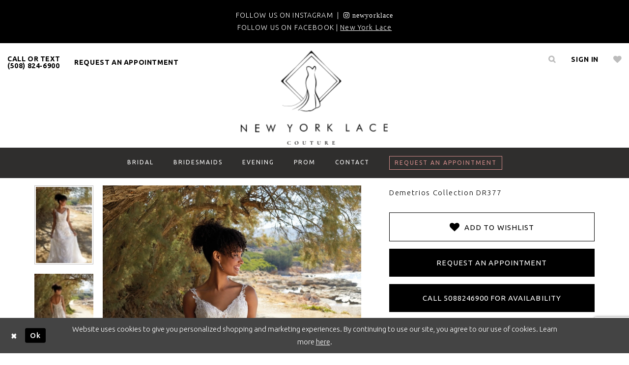

--- FILE ---
content_type: text/html; charset=utf-8
request_url: https://www.newyorklacecouture.com/demetrios/destination-romance-2024/dr377
body_size: 12463
content:
<!DOCTYPE html>
<html class="" lang="en-US">
<head>
    
<base href="/">
<meta charset="UTF-8">
<meta name="viewport" content="width=device-width, initial-scale=1, maximum-scale=1, user-scalable=1" />
<meta name="format-detection" content="telephone=yes">
    <link href="https://fonts.googleapis.com/css?family=Old+Standard+TT:400,400i,700|Ubuntu:300,400,500,700" rel="stylesheet">

    <link rel="apple-touch-icon" sizes="180x180" href="Themes/NewYorkLace/Content/img/favicon/apple-touch-icon.png">
<link rel="icon" type="image/png" sizes="32x32" href="Themes/NewYorkLace/Content/img/favicon/favicon-32x32.png">
<link rel="icon" type="image/png" sizes="16x16" href="Themes/NewYorkLace/Content/img/favicon/favicon-16x16.png">
<link rel="manifest" href="Themes/NewYorkLace/Content/img/favicon/site.webmanifest">
<link rel="mask-icon" href="Themes/NewYorkLace/Content/img/favicon/safari-pinned-tab.svg" color="#988d73">
<meta name="msapplication-TileColor" content="#f8f6f2">
<meta name="theme-color" content="#f8f6f2">
    
    
<title>Demetrios | New York Lace Couture - DR377 | New York Lace</title>

    <meta property="og:title" content="Demetrios | New York Lace Couture - DR377 | New York Lace" />
    <meta property="og:type" content="website" />
    <meta property="og:url" content="https://www.newyorklacecouture.com/demetrios/destination-romance-2024/dr377"/>
        <meta name="description" content="Find your dream wedding dress at New York Lace with collections curated from top designers Demetrios, Eddy, K, And More. Style DR377" />
        <meta property="og:description" content="Find your dream wedding dress at New York Lace with collections curated from top designers Demetrios, Eddy, K, And More. Style DR377" />
        <meta property="og:image" content="https://dy9ihb9itgy3g.cloudfront.net/products/$uploads/products/10125/dr377/dr377__d_f.670.webp" />
        <meta name="twitter:image" content="https://dy9ihb9itgy3g.cloudfront.net/products/$uploads/products/10125/dr377/dr377__d_f.670.webp">
        <meta name="keywords" content="Wedding gown, wedding dress, plus size, bridesmaids dresses, Portland weddings, bridal store, flower girl dresses, prom, homecoming, bridesmaids, plus size bride," />
        <meta name="google-site-verification" content="qNZfAshr33tZCsRdqUA5rPrKxWWDUGYATtNb1tYxvro" />
        <link rel="canonical" href="https://www.newyorklacecouture.com/demetrios/destination-romance-2024/dr377" />

    
    <link rel="preload" href="/Content/fonts/syvoicomoon/Syvo-Icomoon.woff?y5043x" as="font" type="font/woff" crossorigin>

    <link rel="stylesheet" type="text/css" href="https://www.newyorklacecouture.com/content/theme.min.css?v=20251230120220"/>
    


    



    






</head>
<body class="page-pdp  ">
    <!--[if lt IE 11]>
      <p class="browsehappy">You are using an <strong>outdated</strong> browser. Please <a href="http://browsehappy.com/">upgrade your browser</a> to improve your experience.</p>
    <![endif]-->
    <div class="hidden-vars" data-vars>
    <div class="breakpoint-xl" data-var-name="breakpoint" data-var-type="xl" data-var-value="width"></div>
    <div class="breakpoint-lg" data-var-name="breakpoint" data-var-type="lg" data-var-value="width"></div>
    <div class="breakpoint-md" data-var-name="breakpoint" data-var-type="md" data-var-value="width"></div>
    <div class="breakpoint-sm" data-var-name="breakpoint" data-var-type="sm" data-var-value="width"></div>
    <div class="color-primary" data-var-name="color" data-var-type="primary" data-var-value="color"></div>
    <div class="color-secondary" data-var-name="color" data-var-type="secondary" data-var-value="color"></div>
</div>
    <!-- Loader -->
    <div id="spinner" class="loader">
        <div class="round">
            <div class="section"></div>
        </div>
    </div>
    <div class="app-container app-container-fix">
        





<div class="primary-block" data-property="fixed-header">
    


    <div class="preheader-promo" id="preheader-promo-common" data-property="preheader-promo">
        <div class="container-fluid">
            <div class="row">
                <div class="common-top-promo">
                    
    <div class="common-message" role="status" 
         data-popup="commonTopPromo" 
         data-popup-expires="1"
         style="display:none;">
        <div class="common-message--blocks iblock-fix">

                <div class="common-message--block common-message--block-text-list">
                    <div class="common-message--text-list">
                        <div class="list">
                                <div class="list-item common-message--text-list-description-item">
                                    <div class="common-message--text common-message--text-list-description">
                                        <p>FOLLOW US ON INSTAGRAM&nbsp; |&nbsp;&nbsp;<a href="https://www.instagram.com/newyorklacebridalcouture/" target="_blank" rel="noopener"><i class="fa fa-instagram">&nbsp;newyorklace</i></a><br />FOLLOW US ON FACEBOOK | <a href="https://www.facebook.com/newyorklacecouture" target="_blank" rel="noopener">New York Lace</a></p>
                                    </div>
                                </div>

                        </div>
                    </div>
                </div>


        </div>
    </div>

                </div>
            </div>
        </div>
    </div>

    <div class="preheader second-line">
        <div class="container-fluid">
            <div class="common-preheader iblock-fix">
                <div class="preheader-links block block-left">
                    <ul class="header-actions" role="menu">
                        <li role="menuitem" class="hidden-gt-sm menu-toggle">
                            <button rel="nofollow" class="navbar-toggle collapsed button"
      data-toggle="collapse"
      data-target="#main-navbar"
      role="button"
      aria-label="Toggle Main Navigation Menu"
      aria-controls="main-navbar"
      aria-haspopup="true"
      aria-expanded="false">
    <i class="icomoon icomoon-hamburger"
       aria-hidden="true"></i>
</button>
                        </li>
                            <li class="phone-header" role="menuitem">
                                <a href="tel:5088246900">CALL OR TEXT <br>(508)&nbsp;824&#8209;6900</a>
                            </li>
                            <li class="hidden-xs hidden-sm" role="menuitem">
                                <a href="appointments">request an appointment</a>
                            </li>
                    </ul>
                    <div 
     class="search-form form-inline collapsed">
    <div class="input-group ui-widget">
        <div class="input-group-btn search-addon-right">
            <button type="submit"
                    class="submit-search-form"
                    data-trigger="search"
                    aria-label="Submit Search">
                <i class="icon fa fa-search" aria-hidden="true"></i>
            </button>
        </div>
        <input type="search"
               name="query"
               class="form-control ui-autocomplete-input"
               placeholder="Search"
               aria-label="Enter search text"
               data-property="search"/>
        <div class="input-group-btn search-addon-left">
            <button type="button" class="close-dropdown close-search-form" aria-label="Close search dropdown"></button>
        </div>
    </div>
</div>
                </div>

                <a href="/"
                   class="navbar-brand hidden-xs hidden-sm"
                   aria-label="New York Lace">
                    <div class="brand-image"
                         style="background-image: url('logos/main-logo?v=09f94792-4f18-1aad-1a42-17433e643c74')">
                        <img src="logos/main-logo?v=09f94792-4f18-1aad-1a42-17433e643c74"
                            alt="New York Lace" />
                    </div>
                </a>

                <div class="preheader-links block block-right">
                    <ul class="header-actions" role="menu" >
                            <li class="hidden-gt-sm" role="menuitem">
                                <a href="appointments">request an appointment</a>
                            </li>                            
                        <li class="search-header" role="menuitem">
                            <a class="button show-search" 
   href="search" 
   aria-haspopup="true" 
   aria-expanded="false" 
   aria-label="Show search">
    <span class="icon icomoon icomoon-search" aria-hidden="true"></span>
</a>
                        </li>
                        <li class="dropdown header-my-account hidden-xs hidden-sm" role="menuitem">
                            
<a href="/account/information"
   class="dropdown-toggle menu-item"
   data-toggle="dropdown"
   role="button"
   aria-label="Open Account Dialog"
   aria-haspopup="true"
   aria-expanded="false">
    <span class="icomoon icomoon-login hidden-gt-sm" aria-hidden="true"></span>
    <span class="hidden-xs-sm">Sign In</span>
</a>
<div class="dropdown-menu clickable cart-popup"
     role="dialog"
     aria-label="Account Dialog">
    <span class="fl-right close-dropdown"
          data-trigger="cart"
          role="button"
          aria-label="Toggle Account Dialog"
          aria-haspopup="true"
          aria-expanded="false">
    </span>
    <div class="account-dropdown">
        <ul>
                <li>
                    <a href="/login">Sign In</a>
                </li>
                <li>
                    <a href="/register">Sign Up</a>
                </li>
                <li>
                    <a href="/wishlist">Wishlist</a>
                </li>
        </ul>
    </div>
</div>
                        </li>
                        <li class="hidden-xs hidden-sm" role="menuitem">
                            <a href="/wishlist"
   aria-label="Visit Wishlist Page">
    <span class="fa fa-heart" aria-hidden="true"></span>
</a>
                        </li>
                    </ul>
                </div>
            </div>
        </div>
    </div>
    <header class="header">
        <nav class="navbar navbar-default">
            <div class="container">
                <div class="navbar-header hidden-gt-sm">
                    <a class="navbar-brand" href="/">
                        <div class="brand-image"
                             style="background-image: url('logos/main-logo?v=09f94792-4f18-1aad-1a42-17433e643c74')">
                            <img src="logos/main-logo?v=09f94792-4f18-1aad-1a42-17433e643c74"
                                 alt="New York Lace" />
                        </div>
                    </a>
                </div>
                

<div id="main-navbar" class="navbar-collapse main-navbar main-navbar-extended collapse">
    <div class="main-navbar-extended-contents">
        
<div class="main-navbar-extended-header hidden-gt-sm">
    <div class="main-navbar-extended-header-search">
        <div 
     class="search-form form-inline collapsed">
    <div class="input-group ui-widget">
        <div class="input-group-btn search-addon-right">
            <button type="submit"
                    class="submit-search-form"
                    data-trigger="search"
                    aria-label="Submit Search">
                <i class="icon fa fa-search" aria-hidden="true"></i>
            </button>
        </div>
        <input type="search"
               name="query"
               class="form-control ui-autocomplete-input"
               placeholder="Search"
               aria-label="Enter search text"
               value=""
               data-property="search"/>
        <div class="input-group-btn search-addon-left">
            <button type="button" class="close-dropdown close-search-form" aria-label="Close search dropdown"></button>
        </div>
    </div>
</div>
    </div>
</div>
        
<div class="main-navbar-extended-body">
    



<div class="common-navbar">
    <span class="close-navbar" data-toggle="collapse" data-target="#main-navbar"
          aria-haspopup="false"
          aria-expanded="false" aria-hidden="true">
    </span>
    <ul role="menubar" role="navigation" aria-label="Main Navigation Menu">
        <li role="none">
            <a href="collections/bridal" role="menuitem" tabindex="0" aria-expanded="false">
                <span>
                    BRIDAL
                </span>
                <i class="sign" aria-hidden="true">
                </i>
            </a>
        </li>
        <li role="none">
            <a href="/bridesmaids" role="menuitem" tabindex="-1" aria-expanded="false">
                <span>
                    BRIDESMAIDS
                </span>
                <i class="sign" aria-hidden="true">
                </i>
            </a>
        </li>
         <!--<li role="none">
            <a href="/mothers">
                <span>
                    Mother's
                </span>
                <i class="sign" aria-hidden="true">
                </i>
            </a>
        </li>-->
        <!--<li role="none">
            <a href="/social">
                <span>
                    Evening
                </span>
                <i class="sign" aria-hidden="true">
                </i>
            </a>
        </li>-->
      <li role="none">
            <input type="checkbox" tabindex="-1" autocomplete="off" data-trigger="menu-opener" aria-label="Open Evening Menu">
            <a href="social" role="menuitem" tabindex="-1" aria-expanded="false">
                <span>
                    Evening
                </span>
                <i class="sign" aria-hidden="true">
                </i>
            </a>
            <ul class="common-sub-menu" role="menu" aria-label="Evening Menu">
                <li role="none" data-menu-item="empty">
                    <input type="checkbox" tabindex="-1" autocomplete="off" data-trigger="menu-opener" aria-label="Open Evening Submenu">
                    <ul role="menu" aria-label="Evening Submenu">
                        <li role="none">
                            <a href="mothers" role="menuitem" tabindex="0" aria-expanded="false">
                                <span>
                                    Mother of the Bride/Groom
                                </span>
                                <i class="sign" aria-hidden="true">
                                </i>
                            </a>
                        </li>
                    </ul>
                </li>
            </ul>
        </li>
        <!--<li role="none">
            <a href="/prom-pageant">
                <span>
                    PROM/PAGEANT
                </span>
                <i class="sign" aria-hidden="true">
                </i>
            </a>
        </li>-->
        <li role="none">
            <input type="checkbox" tabindex="-1" autocomplete="off" data-trigger="menu-opener" aria-label="Open Prom Menu">
            <a href="prom-pageant" role="menuitem" tabindex="-1" aria-expanded="false">
                <span>
                    Prom
                </span>
                <i class="sign" aria-hidden="true">
                </i>
            </a>
            <ul class="common-sub-menu" role="menu" aria-label="Prom Menu">
                <li role="none" data-menu-item="empty">
                    <input type="checkbox" tabindex="-1" autocomplete="off" data-trigger="menu-opener" aria-label="Open Prom Submenu">
                    <ul role="menu" aria-label="Prom Submenu">
                        <li role="none">
                            <a href="prom-pageant" role="menuitem" tabindex="0" aria-expanded="false">
                                <span>
                                    Pageant
                                </span>
                                <i class="sign" aria-hidden="true">
                                </i>
                            </a>
                        </li>
                    </ul>
                </li>
            </ul>
        </li>
        <!--<li role="none">
            <a href="collections/prom">
                <span>
                    PROM
                </span>
                <i class="sign" aria-hidden="true">
                </i>
            </a>
        </li>-->
        <li role="none">
            <a href="contact-us" role="menuitem" tabindex="-1" aria-expanded="false">
                <span>
                    CONTACT
                </span>
                <i class="sign" aria-hidden="true">
                </i>
            </a>
        </li>
        <li role="none" class="nav-btn hidden-xs-sm">
            <a href="appointments" class="nav-btn" role="menuitem" tabindex="-1" aria-expanded="false">
                <span>
                    REQUEST AN APPOINTMENT
                </span>
            </a>
        </li>
    </ul>
</div> 

</div>
        
<div class="main-navbar-extended-footer hidden-gt-sm">
    <div class="main-navbar-extended-footer-icons">
        <ul>
                    <li>
                        <a href="/wishlist">
                            <i class="icon-syvo icon-heart-o" aria-hidden="true"></i>
                            <span>Wishlist</span>
                        </a>
                    </li>
                <li>
                    <a href="/login">
                        <i class="icon-syvo icon-user-o" aria-hidden="true"></i>
                        <span>Sign In</span>
                    </a>
                </li>
                <li>
                    <a href="/register">
                        <i class="icon-syvo icon-user-o" aria-hidden="true"><span>+</span></i>
                        <span>Sign Up</span>
                    </a>
                </li>
        </ul>
    </div>
</div>
    </div>
    
<div class="main-navbar-extended-overlay" data-toggle="collapse" data-target="#main-navbar" aria-haspopup="false" aria-expanded="false" aria-hidden="true"></div>
</div>
            </div>
        </nav>
    </header>
</div>
        <div class="main-content">
            


<!-- Content -->
<div class="collection-promo-cmp">
    <div class="container">
        

<div class="breadcrumbs">
</div>
        <!-- Main Block -->
        <div class="collection-promo clearfix">
            <!-- Dress Preview -->
            <div class="dress-preview clearfix" data-property="product-details">
                <!-- Carousel -->
                <div id="promoCarousel" data-property="carousel" class="carousel slide col-xs-12 col-sm-7" data-ride="carousel"
                     data-interval="false">
                    <div class="row">
                        <div class="item-list scrollable hidden-sm hidden-xs">
                            <button class="top" style="display: none;">
                                <i class="fa fa-angle-up" aria-hidden="true"></i>
                            </button>
                                <!-- Indicators -->
                                <ol class="carousel-indicators hidden-sm hidden-xs">
                                            <li data-target="#promoCarousel"
                                                data-slide-to="0"
                                                class="active"
                                                style="background-image: url('https://dy9ihb9itgy3g.cloudfront.net/products/$uploads/products/10125/dr377/dr377__d_f.80.webp');">
                                            </li>
                                            <li data-target="#promoCarousel"
                                                data-slide-to="1"
                                                class=""
                                                style="background-image: url('https://dy9ihb9itgy3g.cloudfront.net/products/$uploads/products/10125/dr377/dr377__b.80.webp');">
                                            </li>
                                </ol>
                            <button class="bottom" style="display: none;">
                                <i class="fa fa-angle-down" aria-hidden="true"></i>
                            </button>
                        </div>
                        <div class="main-photo">
                                <!-- Wrapper for slides -->
                                <div class="carousel-inner" role="listbox">
                                            <div class="item active">
                                                <a href="https://dy9ihb9itgy3g.cloudfront.net/products/$uploads/products/10125/dr377/dr377__d_f.2000.webp"
                                                   class="MagicZoom">
                                                    <img src="https://dy9ihb9itgy3g.cloudfront.net/products/$uploads/products/10125/dr377/dr377__d_f.740.webp" alt="Demetrios Collection DR377" />
                                                </a>
                                            </div>
                                            <div class="item ">
                                                <a href="https://dy9ihb9itgy3g.cloudfront.net/products/$uploads/products/10125/dr377/dr377__b.2000.webp"
                                                   class="MagicZoom">
                                                    <img src="https://dy9ihb9itgy3g.cloudfront.net/products/$uploads/products/10125/dr377/dr377__b.740.webp" alt="Demetrios Collection DR377" />
                                                </a>
                                            </div>
                                </div>
                                <!-- Left and right controls -->
                                <a class="left carousel-control" data-target="#promoCarousel" role="button" data-slide="prev">
                                    <span class="glyphicon glyphicon-chevron-left" aria-hidden="true"></span>
                                    <span class="sr-only">Previous</span>
                                </a>
                                <a class="right carousel-control" data-target="#promoCarousel" role="button" data-slide="next">
                                    <span class="glyphicon glyphicon-chevron-right" aria-hidden="true"></span>
                                    <span class="sr-only">Next</span>
                                </a>
                        </div>
                    </div>
                </div>
                <!-- Dress Options -->
                <div class="dress-options col-xs-12 col-sm-5">
                    <div class="option name">
                        
    <h2 role="heading" aria-level="1">
        Demetrios Collection DR377
    </h2>



                    </div>
                        <div class="option buttons-block">
                                <a href="javascript:void(0);" class="btn btn-success-invert text-uppercase btn__add-wishlist" data-property="add-wishlist" data-value="true">
                                    <i class="fa fa-heart btn__add-wishlist__icon" aria-hidden="true"></i>
                                    <span class="btn__add-wishlist__title">Add To Wishlist</span>
                                    <i class="fa fa-check btn__add-wishlist__icon--active" aria-hidden="true"></i>
                                    <span class="btn__add-wishlist__title--active"></span>
                                </a>
                                <a href="/appointments" class="btn btn-success text-uppercase" data-property="book-appointment" >
                                    Request an Appointment
                                </a>
                                <a href="tel:5088246900" data-property="cart-call" data-value="true"
                                   class="btn btn-success text-uppercase hide">
                                    Call 5088246900 for Availability
                                </a>
                        </div>
                    <!-- </form> -->
                        <hr />
                        <div class="tabs description">
                            <ul class="nav nav-tabs">
                                <li class="active">
                                    <a data-toggle="tab" href="#description">DESCRIPTION</a>
                                </li>
                            </ul>
                            <div class="tab-content">
                                    <ul class="attr-ul">
                                            <li>
                                                <div>Neckline/Sleeve: </div>
                                                <div>
                                                    Straps, V-neck
                                                </div>
                                            </li>
                                            <li>
                                                <div>Styles: </div>
                                                <div>
                                                    Boho, Romantic
                                                </div>
                                            </li>
                                            <li>
                                                <div>Silhouette: </div>
                                                <div>
                                                    Sheath
                                                </div>
                                            </li>
                                            <li>
                                                <div>Fabric: </div>
                                                <div>
                                                    Embroidery, Lace
                                                </div>
                                            </li>
                                    </ul>
                                    <div id="description" class="tab-pane fade in active">
                                        <div class="product-detailed-description theme-typo" data-property="description">
                                            A soulful gown that recounts a beautiful story. Layers of embroidered laces meet an ideal counterpart with a minimally, sheath silhouette. This boho wedding dress features delicate vine straps, a subtle v-neckline and scoop back.  
                                        </div>
                                        <a href="javascript:void(0);" class="btn btn-link btn-green text-uppercase"
                                           data-property="more" role="button" aria-label="Toggle expanded description">
                                        </a>
                                    </div>
                            </div>
                        </div>
                    
<div class="social-networks social-share social-share-single">
    <ul>
        <li>
            <span class="share-title">
                Share:
            </span>
        </li>
                    <li style="display: none;">
                        <a href="https://www.facebook.com/"
                           data-property="facebook-share"
                           data-placement="Social group"
                           target="_blank" title="Facebook" aria-label="Share using Facebook">
                            <i class="fa fa-facebook" aria-hidden="true"></i>
                        </a>
                    </li>
                    <li style="display: none;">
                        <a href="https://www.instagram.com/"
                           data-property="instagram-share"
                           data-placement="Social group"
                           target="_blank" title="Instagram" aria-label="Share using Instagram">
                            <i class="fa fa-instagram" aria-hidden="true"></i>
                        </a>
                    </li>
                    <li style="display: none;">
                        <a href="https://www.linkedin.com/"
                           data-property="linkedin-share"
                           data-placement="Social group"
                           target="_blank" title="LinkedIn" aria-label="Share using LinkedIn">
                            <i class="fa fa-linkedin" aria-hidden="true"></i>
                        </a>
                    </li>
                    <li style="display: none;">
                        <a href="https://www.pinterest.com/"
                           data-property="pinterest-share"
                           data-placement="Social group"
                           target="_blank" title="Pinterest" aria-label="Share using Pinterest">
                            <i class="fa fa-pinterest-p" aria-hidden="true"></i>
                        </a>
                    </li>
                    <li style="display: none;">
                        <a href="https://x.com/"
                           data-property="x-share"
                           data-placement="Social group"
                           target="_blank" title="X" aria-label="Share using X">
                            <i class="icon-syvo icon-x-twitter" aria-hidden="true"></i>
                        </a>
                    </li>
                    <li style="display: none;">
                        <a href="https://www.whatsapp.com/"
                           data-property="whatsapp-share"
                           data-placement="Social group"
                           target="_blank" title="WhatsApp" aria-label="Share using WhatsApp">
                            <i class="fa fa-whatsapp" aria-hidden="true"></i>
                        </a>
                    </li>
                    <li style="display: none;">
                        <a href="https://www.youtube.com/"
                           data-property="youtube-share"
                           data-placement="Social group"
                           target="_blank" title="Youtube" aria-label="Share using Youtube">
                            <i class="fa fa-youtube" aria-hidden="true"></i>
                        </a>
                    </li>
                    <li style="display: none;">
                        <a href="https://www.snapchat.com/"
                           data-property="snapchat-share"
                           data-placement="Social group"
                           target="_blank" title="SnapChat" aria-label="Share using SnapChat">
                            <i class="fa fa-snapchat-ghost" aria-hidden="true"></i>
                        </a>
                    </li>
                    <li style="display: none;">
                        <a href="https://www.yelp.com/"
                           data-property="yelp-share"
                           data-placement="Social group"
                           target="_blank" title="Yelp" aria-label="Share using Yelp">
                            <i class="fa fa-yelp" aria-hidden="true"></i>
                        </a>
                    </li>
                    <li style="display: none;">
                        <a href="mailto:"
                           data-property="email-share"
                           data-placement="Social group"
                           target="_blank" title="Email" aria-label="Share using Email">
                            <i class="fa fa-envelope" aria-hidden="true"></i>
                        </a>
                    </li>
                    <li style="display: none;">
                        <a href="https://www.tiktok.com/"
                           data-property="tiktok-share"
                           data-placement="Social group"
                           target="_blank" title="TikTok" aria-label="Share using TikTok">
                            <i class="icon-syvo icon-tik-tok" aria-hidden="true"></i>
                        </a>
                    </li>
                    <li style="display: none;">
                        <a href="https://www.theknot.com/"
                           data-property="theknot-share"
                           data-placement="Social group"
                           target="_blank" title="TheKnot" aria-label="Share using TheKnot">
                            <i class="icon-syvo icon-theknot-k" aria-hidden="true"></i>
                        </a>
                    </li>
                    <li style="display: none;">
                        <a href="https://www.google.com/maps"
                           data-property="googlereviews-share"
                           data-placement="Social group"
                           target="_blank" title="GoogleReviews" aria-label="Share using GoogleReviews">
                            <i class="fa fa-google" aria-hidden="true"></i>
                        </a>
                    </li>
                    <li style="display: none;">
                        <a href="https://www.weddingwire.com/"
                           data-property="weddingwire-share"
                           data-placement="Social group"
                           target="_blank" title="WeddingWire" aria-label="Share using WeddingWire">
                            <i class="icon-syvo icon-wedding-wire" aria-hidden="true"></i>
                        </a>
                    </li>
                    <li style="display: none;">
                        <a href="https://www.viber.com/"
                           data-property="viber-share"
                           data-placement="Social group"
                           target="_blank" title="Viber" aria-label="Share using Viber">
                            <i class="icon-syvo icon-viber" aria-hidden="true"></i>
                        </a>
                    </li>
        
    </ul>
</div>


                    <!--/.tabs-->
                </div>
            </div>
        </div>
    </div>
</div>

    <section class="section-header line-right">
        <div class="container">
            <div class="row">
                <div class="header">
                    <h2>
                        You will also like
                    </h2>
                </div>
            </div>
        </div>
    </section>
    <section class="related-products">
        <div class="container">
            <div class="slick-carousel related-slick">
                    <div class="related-product">
                        <div class="product">
                            <a href="/demetrios/destination-romance-2024/t229--plus-sk17"
                               class="image-header has-background"
                               style="background-image: url(&#x27;https://dy9ihb9itgy3g.cloudfront.net/products/$uploads/products/10125/t229_sk17/t229_sk17__d_f.740.webp&#x27;);">
                                <div class="product"></div>
                            </a>
                            <div class="name-price">
                                <a href="/demetrios/destination-romance-2024/t229--plus-sk17"
                                   class="name color-regular">
                                    <span class="full-name">Demetrios Collection T229 &#x2B; SK17</span>
                                </a>
                            </div>
                        </div>
                    </div>
                    <div class="related-product">
                        <div class="product">
                            <a href="/demetrios/destination-romance-2024/t228--plus-sk17"
                               class="image-header has-background"
                               style="background-image: url(&#x27;https://dy9ihb9itgy3g.cloudfront.net/products/$uploads/products/10125/t228_sk17/t228_sk17__d_f.740.webp&#x27;);">
                                <div class="product"></div>
                            </a>
                            <div class="name-price">
                                <a href="/demetrios/destination-romance-2024/t228--plus-sk17"
                                   class="name color-regular">
                                    <span class="full-name">Demetrios Collection T228 &#x2B; SK17</span>
                                </a>
                            </div>
                        </div>
                    </div>
                    <div class="related-product">
                        <div class="product">
                            <a href="/demetrios/destination-romance-2024/t227--plus-sk21"
                               class="image-header has-background"
                               style="background-image: url(&#x27;https://dy9ihb9itgy3g.cloudfront.net/products/$uploads/products/10125/t227_sk21/t227_sk21__d_f.740.webp&#x27;);">
                                <div class="product"></div>
                            </a>
                            <div class="name-price">
                                <a href="/demetrios/destination-romance-2024/t227--plus-sk21"
                                   class="name color-regular">
                                    <span class="full-name">Demetrios Collection T227 &#x2B; SK21</span>
                                </a>
                            </div>
                        </div>
                    </div>
                    <div class="related-product">
                        <div class="product">
                            <a href="/demetrios/destination-romance-2024/t227--plus-pa107"
                               class="image-header has-background"
                               style="background-image: url(&#x27;https://dy9ihb9itgy3g.cloudfront.net/products/$uploads/products/10125/t227_pa107/t227_pa107__d_f.740.webp&#x27;);">
                                <div class="product"></div>
                            </a>
                            <div class="name-price">
                                <a href="/demetrios/destination-romance-2024/t227--plus-pa107"
                                   class="name color-regular">
                                    <span class="full-name">Demetrios Collection T227 &#x2B; PA107</span>
                                </a>
                            </div>
                        </div>
                    </div>
                    <div class="related-product">
                        <div class="product">
                            <a href="/demetrios/destination-romance-2024/t226--plus-sk19"
                               class="image-header has-background"
                               style="background-image: url(&#x27;https://dy9ihb9itgy3g.cloudfront.net/products/$uploads/products/10125/t226_sk19/t226_sk19__d_f.740.webp&#x27;);">
                                <div class="product"></div>
                            </a>
                            <div class="name-price">
                                <a href="/demetrios/destination-romance-2024/t226--plus-sk19"
                                   class="name color-regular">
                                    <span class="full-name">Demetrios Collection T226 &#x2B; SK19</span>
                                </a>
                            </div>
                        </div>
                    </div>
                    <div class="related-product">
                        <div class="product">
                            <a href="/demetrios/destination-romance-2024/t226--plus-sk11"
                               class="image-header has-background"
                               style="background-image: url(&#x27;https://dy9ihb9itgy3g.cloudfront.net/products/$uploads/products/10125/t226_sk11/t226_sk11__f.740.webp&#x27;);">
                                <div class="product"></div>
                            </a>
                            <div class="name-price">
                                <a href="/demetrios/destination-romance-2024/t226--plus-sk11"
                                   class="name color-regular">
                                    <span class="full-name">Demetrios Collection T226 &#x2B; SK11</span>
                                </a>
                            </div>
                        </div>
                    </div>
                    <div class="related-product">
                        <div class="product">
                            <a href="/demetrios/destination-romance-2024/t225--plus-sk20"
                               class="image-header has-background"
                               style="background-image: url(&#x27;https://dy9ihb9itgy3g.cloudfront.net/products/$uploads/products/10125/t225_sk20/t225_sk20__d_f.740.webp&#x27;);">
                                <div class="product"></div>
                            </a>
                            <div class="name-price">
                                <a href="/demetrios/destination-romance-2024/t225--plus-sk20"
                                   class="name color-regular">
                                    <span class="full-name">Demetrios Collection T225 &#x2B; SK20</span>
                                </a>
                            </div>
                        </div>
                    </div>
                    <div class="related-product">
                        <div class="product">
                            <a href="/demetrios/destination-romance-2024/t224--plus-sk18"
                               class="image-header has-background"
                               style="background-image: url(&#x27;https://dy9ihb9itgy3g.cloudfront.net/products/$uploads/products/10125/t224_sk18/t224_sk18__d_f.740.webp&#x27;);">
                                <div class="product"></div>
                            </a>
                            <div class="name-price">
                                <a href="/demetrios/destination-romance-2024/t224--plus-sk18"
                                   class="name color-regular">
                                    <span class="full-name">Demetrios Collection T224 &#x2B; SK18</span>
                                </a>
                            </div>
                        </div>
                    </div>
                    <div class="related-product">
                        <div class="product">
                            <a href="/demetrios/destination-romance-2024/t224--plus-pa106"
                               class="image-header has-background"
                               style="background-image: url(&#x27;https://dy9ihb9itgy3g.cloudfront.net/products/$uploads/products/10125/t224_pa106/t224_pa106__d_f.740.webp&#x27;);">
                                <div class="product"></div>
                            </a>
                            <div class="name-price">
                                <a href="/demetrios/destination-romance-2024/t224--plus-pa106"
                                   class="name color-regular">
                                    <span class="full-name">Demetrios Collection T224 &#x2B; PA106</span>
                                </a>
                            </div>
                        </div>
                    </div>
                    <div class="related-product">
                        <div class="product">
                            <a href="/demetrios/destination-romance-2024/t223--plus-sk19"
                               class="image-header has-background"
                               style="background-image: url(&#x27;https://dy9ihb9itgy3g.cloudfront.net/products/$uploads/products/10125/t223_sk19/t223_sk19__f.740.webp&#x27;);">
                                <div class="product"></div>
                            </a>
                            <div class="name-price">
                                <a href="/demetrios/destination-romance-2024/t223--plus-sk19"
                                   class="name color-regular">
                                    <span class="full-name">Demetrios Collection T223 &#x2B; SK19</span>
                                </a>
                            </div>
                        </div>
                    </div>
                    <div class="related-product">
                        <div class="product">
                            <a href="/demetrios/destination-romance-2024/t223--plus-sk11"
                               class="image-header has-background"
                               style="background-image: url(&#x27;https://dy9ihb9itgy3g.cloudfront.net/products/$uploads/products/10125/t223_sk11/t223_sk11__d_f.740.webp&#x27;);">
                                <div class="product"></div>
                            </a>
                            <div class="name-price">
                                <a href="/demetrios/destination-romance-2024/t223--plus-sk11"
                                   class="name color-regular">
                                    <span class="full-name">Demetrios Collection T223 &#x2B; SK11</span>
                                </a>
                            </div>
                        </div>
                    </div>
                    <div class="related-product">
                        <div class="product">
                            <a href="/demetrios/destination-romance-2024/t222--plus-sk18"
                               class="image-header has-background"
                               style="background-image: url(&#x27;https://dy9ihb9itgy3g.cloudfront.net/products/$uploads/products/10125/t222_sk18/t222_sk18__d_f.740.webp&#x27;);">
                                <div class="product"></div>
                            </a>
                            <div class="name-price">
                                <a href="/demetrios/destination-romance-2024/t222--plus-sk18"
                                   class="name color-regular">
                                    <span class="full-name">Demetrios Collection T222 &#x2B; SK18</span>
                                </a>
                            </div>
                        </div>
                    </div>
                    <div class="related-product">
                        <div class="product">
                            <a href="/demetrios/destination-romance-2024/t222--plus-pa101"
                               class="image-header has-background"
                               style="background-image: url(&#x27;https://dy9ihb9itgy3g.cloudfront.net/products/$uploads/products/10125/t222_pa101/t222_pa101__d_f.740.webp&#x27;);">
                                <div class="product"></div>
                            </a>
                            <div class="name-price">
                                <a href="/demetrios/destination-romance-2024/t222--plus-pa101"
                                   class="name color-regular">
                                    <span class="full-name">Demetrios Collection T222 &#x2B; PA101</span>
                                </a>
                            </div>
                        </div>
                    </div>
                    <div class="related-product">
                        <div class="product">
                            <a href="/demetrios/destination-romance-2024/dr388"
                               class="image-header has-background"
                               style="background-image: url(&#x27;https://dy9ihb9itgy3g.cloudfront.net/products/$uploads/products/10125/dr388/dr388__d_f.740.webp&#x27;);">
                                <div class="product"></div>
                            </a>
                            <div class="name-price">
                                <a href="/demetrios/destination-romance-2024/dr388"
                                   class="name color-regular">
                                    <span class="full-name">Demetrios Collection DR388</span>
                                </a>
                            </div>
                        </div>
                    </div>
                    <div class="related-product">
                        <div class="product">
                            <a href="/demetrios/destination-romance-2024/dr387"
                               class="image-header has-background"
                               style="background-image: url(&#x27;https://dy9ihb9itgy3g.cloudfront.net/products/$uploads/products/10125/dr387/dr387__d_f.740.webp&#x27;);">
                                <div class="product"></div>
                            </a>
                            <div class="name-price">
                                <a href="/demetrios/destination-romance-2024/dr387"
                                   class="name color-regular">
                                    <span class="full-name">Demetrios Collection DR387</span>
                                </a>
                            </div>
                        </div>
                    </div>

            </div>

        </div>
    </section>







<script>

    jQuery(function($) {
    });

</script>


        </div>
        

<div class="ending-block iblock-fix">
    <footer class="footer">
        <div class="container">
            <div class="inner-footer">
                <div class="col-md-3 col-sm-12">
                    <h3>Contact Us </h3>
                        <div class="contact-info footer-block">
                            <ul class="list-unstyled underlined-list">
  <li>
    <a href="tel:5088246900" class="no-style">(508)&nbsp;824&#8209;6900</a>
  </li>
  <li>
    <a href="mailto:info@newyorklacecouture.com">Info@newyorklacecouture.com</a>
  </li>
  <li>
     <a href="https://goo.gl/maps/nscnaUGfuoS2" target="_blank">
       89 Main Street<br />
       Taunton, MA 02780
    </a>
  </li>
</ul>
                        </div>
                </div>
                <div class="col-md-3 col-sm-12">
                    <h3>Visit Us </h3>
                        <div class="address footer-block">
                            <!-- <a href="https://goo.gl/maps/nscnaUGfuoS2" target="_blank">
89 Main Street<br />
Taunton, MA 02780
</a>-->
                        </div>
                        <div class="programm">
                            <ul>
   <li>Monday: Closed</li>
   <li>Tuesday: Closed</li>
   <li>Wednesday: 10:00 am - 8:00 pm</li>
   <li>Thursday: 10:00 am - 8:00 pm</li>
   <li>Friday: 10:00 am - 5:00 pm</li>
   <li>Saturday: 9:00 am -5:00 pm</li>
   <li>Sunday: Closed </li>
   <li>(Appointments Required)</li>
</ul>
                        </div>
                </div>
                <div class="col-md-3 col-sm-12">
                    <h3>Information</h3>
                    <ul class="list-unstyled underlined-list">
  <li><a href="#">Showroom </a> </li>
  <li><a href="returns">Returns</a> </li>
  <li><a href="shipping">Shipping Information</a> </li>
  <li><a href="terms">Terms & Conditions</a> </li>
  <li><a href="privacy">Privacy Policy </a> </li>
    <li><a href="accessibility">Accessibility Statement </a> </li>
</ul>
                </div>
                <div class="col-md-3 col-sm-12">
                    <div class="subscribe">
                        <h3>Follow Us</h3>
                        <p class="footer-block">Sign Up today for exclusive deals and stay in the know about all our events!</p>
                        <form data-form="subscribe" novalidate="novalidate" aria-label="Subscribe form"
                               >
                            <div class="footer-block">
                                <input type="email" name="email" placeholder="Enter email" autocomplete="off"
                                       data-input="subscribe" data-rule-email="true" aria-label="Enter email"/>
                                <button class="btn" type="submit"
                                        data-trigger="subscribe">
                                    <span class="sr-only">Subscribe</span>
                                    <span class="icomoon icomoon-arrow-right"> </span>
                                </button>
                                <label class="success" data-msg="subscribe">
                                    Thank you for signing up!
                                </label>

                            </div>
                        </form>

                    </div>
                </div>
            </div>
        </div>
    </footer>
</div>

    </div>
    







    <style>
            
    </style>
    <div id="privacyPolicyAcceptance" class="sticky-horizontal-bar" role="alert">
        <div class="content">


                <div class="popup-block popup-body">
                    <p>Website uses cookies to give you personalized shopping and marketing experiences. By continuing to use our site, you agree to our use of cookies. Learn more <a href='privacy'>here</a>.</p>
                </div>
            

                <div class="popup-block popup-controls popup-controls--left">
                    
    <div class="list">
            <div class="list-item">
                <button class="btn btn-success-invert close" aria-label="Close Dialog"></button>
            </div>
            <div class="list-item">
                <button class="btn btn-success ok" aria-label="Submit Dialog">Ok</button>
            </div>
    </div>

                </div>

        </div>
    </div>






    

    <div class="modal modal-sizechart modal-common" id="sizeModal" role="dialog" data-property="sizechart-modal" style="display: none">
        <div class="modal-dialog">
            <div class="modal-content">
                <div class="modal-block modal-header">
                    <div class="sizechart-title title">
                        <h3>
                            Size Chart
                        </h3>
                    </div>
                </div>
                <div class="modal-block modal-body">
                    <div class="common-sizechart">
                        <div class="content-blocks">
                            <div class="content-block content-table">
                                <div class="sizechart-table" data-content="sizechart-content">
                                    
                                </div>
                            </div>
                            <div class="content-block content-img">
                                <div class="sizechart-img">
                                    <img src="Themes/Common/Content/img/products/common-sizechart-silhouette.png" alt="Sizechart image">
                                </div>
                            </div>
                            <div class="content-block content-description">
                                <div class="sizechart-description">
                                    <p>
                                        For best results, we advise having a professional seamstress or tailor take your measurements. If you measure in between sizes, we recommend ordering the size larger and tailoring the gown down for a perfect fit. Please note that most gowns will require alterations regardless of measurements.
                                    </p>
                                    <h3>
                                        Measuring Guide:
                                    </h3>
                                    <p>
                                        <strong>Bust:</strong> With arms relaxing at your sides, position the tape so that it covers the widest part of your back and the fullest part of your chest.
                                    </p>
                                    <p>
                                        <strong>Waist:</strong> Position the tape around the smallest part of your torso, or approximately 1-2 inches above your belly button. You can also bend side to side and position the tape where your torso creases to find your waist.
                                    </p>
                                    <p>
                                        <strong>Hip:</strong> With feet together, position the tape around the fullest part of your hip and bottom.
                                    </p>
                                    <p>
                                        New York Lace can not be held responsible for measurements taken outside of our store.
                                    </p>
                                </div>
                            </div>
                        </div>
                    </div>

                </div>
            </div>
        </div>
    </div>



<script src="https://www.newyorklacecouture.com/scripts/theme.min.js?v=20251230120229"></script>
    


<script>
    if (typeof $.cookie === "function") {$.cookie.defaults = {secure:true,path: '/'};}

    var common_settings = {
        currencies: [{"currency":0,"format":"$0.00"}],
        checkoutCurrencyIndex: 0,
        isMobile: false,
        isAuthenticated: false
    };

    $.validator.messages = $.extend($.validator.messages,
            {
                email: 'Please enter a valid email address'
            }
    );
</script>

<script>
        jQuery(function ($) {
            window.Syvo.Search.load();
            window.Syvo.Popups.load();
            window.Syvo.Subscribe.load({ url: '/subscribe' });
        });
</script>



<script>
    jQuery(function ($) {
        var modalOptions = {
            referrerUrl: "https://www.newyorklacecouture.com/demetrios/destination-romance-2024/dr377"
        };


        window.Syvo.Popup_Modal.load({
            urls: {
                post: "/website/submitmodal",
                get: "/website/getmodal"
            },
            modal: modalOptions
        });
    });
</script>














    <script>
            jQuery(function ($) {
                $("#privacyPolicyAcceptance button").click(function () {
                    $.cookie("privacyPolicyAccepted", true, { expires: 365, path: "/"});
                    $("#privacyPolicyAcceptance").fadeOut();
                });
            });
    </script>

    <script src="https://www.google.com/recaptcha/api.js?render=6Lcj_zIaAAAAAEPaGR6WdvVAhU7h1T3sbNdPWs4X"></script>
    <script>
        var recaptchaV3Key= "6Lcj_zIaAAAAAEPaGR6WdvVAhU7h1T3sbNdPWs4X";
        jQuery(function($) {
          $(window).on("load", function() {
            if (typeof grecaptcha !== "undefined" && window.recaptchaV3Key) {
              Common.initReCaptchaAccessibilityFixes();
            }
          });
        });
    </script>


    <script>
        jQuery(function($) {
            var description = $("[data-property='description']").html();
            description = description ? description : "";

            window.Syvo.Product_Details.load({
                urls: {
                    addProductStockToCart: "/cart/addproductstocktocart",
                    addCompoundProductToCart: "/cart/addcompoundproducttocart",
                    addToWishList:"/wishlist/add"
                },
                productId: 19106,
                collectionId: 5858,
                productStockModel: [],
                prices: [],
                style: 'Demetrios Collection DR377',
                ecommerceEnable: false,
                disableColorClass: "hidden",
                unavailableColorClass: "disabled",
                unavailableColorAttr: "disabled",
                disableSizeClass: "hidden",
                unavailableSizeClass: "disabled",
                unavailableSizeAttr: "disabled",
                activeControlClass: "active",
                disableCartClass: "disabled",
                priceRangeEnabled: false,
                more: {
                    description: description,
                    lettersAllowed: 200,
                    overlayColor: "#fff"
                },
                hideSizesIfUnavailable: false,
                customAvailabilityMessagesEnabled: false,
                generalProductAvailabilityText: '',
                availabilityMode: null,
                loginAttemptWhenClickAddToWishlistButton: false
            });

            window.Syvo.Color_Circle.load({
                letter: "M",
                letterColor: "#fff",
                letterContainer: "div",
                letterClass: "color-letter",
                initialArray: [
                    {
                        selector: ".color-buttons [data-color]",
                        size: 50
                    },
                    {
                        selector: ".related-product [data-color]",
                        size: 18
                    }
                ]
            });
            window.Syvo.Social_Networks.load({
                single: {
                    url: "https://www.newyorklacecouture.com/demetrios/destination-romance-2024/dr377",
                    title: "Demetrios Collection DR377",
                    image: "https://dy9ihb9itgy3g.cloudfront.net/products/$uploads/products/10125/dr377/dr377__d_f.670.webp",
                    description: description,
                    fb: {appId: ""},
                    tw: {
                        message: "Got amazing Demetrios Collection DR377"
                    },
                    pinterest: {
                        description: "Demetrios Collection DR377. " + description
                    }
                }
            });
        });
    </script>






    <script async src="https://www.googletagmanager.com/gtag/js?id=G-37HEXP5E59"></script>
    <script>
        jQuery(function ($) {
            var options = { };
            
                    options = {"event":"view_item","parameters":{"items":[{"item_id":"DR377","item_name":"Demetrios Collection DR377","item_brand":"Demetrios Collection/Destination Romance 2024","item_variant":null,"price":null,"quantity":null,"index":null,"id":null}],"event_id":"bb432c05-0e1a-4312-9db4-e514ff2cacb3","session_id":null,"debug_mode":true}};
            


            options.isMeasurementProtocolEnabled = false;
            options.trackingCode = 'G-37HEXP5E59';
            options.isConsentModeAccepted = false;
            options.isConsentModelEnabled = false;

            window.Syvo.Google_Analytics_4.load(options);
        });
    </script>

















<script defer src="https://connect.podium.com/widget.js#API_TOKEN=ef2f5a6e-3e0d-448f-b1ae-304afe1e3b02" id="podium-widget" data-api-token="ef2f5a6e-3e0d-448f-b1ae-304afe1e3b02"></script>

<script>
    jQuery(function ($) {
        var syvoPosIFrameOptions = {
            allowedOrigin: "https://syvopos.com"
        };
        
        window.Syvo.Syvo_Pos_IFrame_Analytics.load(syvoPosIFrameOptions);
        window.Syvo.BridalLive_IFrame_Analytics.load();
        window.Syvo.Acuity_IFrame_Analytics.load();
    });
</script>
</body>
</html>

--- FILE ---
content_type: text/html; charset=utf-8
request_url: https://www.google.com/recaptcha/api2/anchor?ar=1&k=6Lcj_zIaAAAAAEPaGR6WdvVAhU7h1T3sbNdPWs4X&co=aHR0cHM6Ly93d3cubmV3eW9ya2xhY2Vjb3V0dXJlLmNvbTo0NDM.&hl=en&v=N67nZn4AqZkNcbeMu4prBgzg&size=invisible&anchor-ms=20000&execute-ms=30000&cb=cuvth37y1kem
body_size: 48785
content:
<!DOCTYPE HTML><html dir="ltr" lang="en"><head><meta http-equiv="Content-Type" content="text/html; charset=UTF-8">
<meta http-equiv="X-UA-Compatible" content="IE=edge">
<title>reCAPTCHA</title>
<style type="text/css">
/* cyrillic-ext */
@font-face {
  font-family: 'Roboto';
  font-style: normal;
  font-weight: 400;
  font-stretch: 100%;
  src: url(//fonts.gstatic.com/s/roboto/v48/KFO7CnqEu92Fr1ME7kSn66aGLdTylUAMa3GUBHMdazTgWw.woff2) format('woff2');
  unicode-range: U+0460-052F, U+1C80-1C8A, U+20B4, U+2DE0-2DFF, U+A640-A69F, U+FE2E-FE2F;
}
/* cyrillic */
@font-face {
  font-family: 'Roboto';
  font-style: normal;
  font-weight: 400;
  font-stretch: 100%;
  src: url(//fonts.gstatic.com/s/roboto/v48/KFO7CnqEu92Fr1ME7kSn66aGLdTylUAMa3iUBHMdazTgWw.woff2) format('woff2');
  unicode-range: U+0301, U+0400-045F, U+0490-0491, U+04B0-04B1, U+2116;
}
/* greek-ext */
@font-face {
  font-family: 'Roboto';
  font-style: normal;
  font-weight: 400;
  font-stretch: 100%;
  src: url(//fonts.gstatic.com/s/roboto/v48/KFO7CnqEu92Fr1ME7kSn66aGLdTylUAMa3CUBHMdazTgWw.woff2) format('woff2');
  unicode-range: U+1F00-1FFF;
}
/* greek */
@font-face {
  font-family: 'Roboto';
  font-style: normal;
  font-weight: 400;
  font-stretch: 100%;
  src: url(//fonts.gstatic.com/s/roboto/v48/KFO7CnqEu92Fr1ME7kSn66aGLdTylUAMa3-UBHMdazTgWw.woff2) format('woff2');
  unicode-range: U+0370-0377, U+037A-037F, U+0384-038A, U+038C, U+038E-03A1, U+03A3-03FF;
}
/* math */
@font-face {
  font-family: 'Roboto';
  font-style: normal;
  font-weight: 400;
  font-stretch: 100%;
  src: url(//fonts.gstatic.com/s/roboto/v48/KFO7CnqEu92Fr1ME7kSn66aGLdTylUAMawCUBHMdazTgWw.woff2) format('woff2');
  unicode-range: U+0302-0303, U+0305, U+0307-0308, U+0310, U+0312, U+0315, U+031A, U+0326-0327, U+032C, U+032F-0330, U+0332-0333, U+0338, U+033A, U+0346, U+034D, U+0391-03A1, U+03A3-03A9, U+03B1-03C9, U+03D1, U+03D5-03D6, U+03F0-03F1, U+03F4-03F5, U+2016-2017, U+2034-2038, U+203C, U+2040, U+2043, U+2047, U+2050, U+2057, U+205F, U+2070-2071, U+2074-208E, U+2090-209C, U+20D0-20DC, U+20E1, U+20E5-20EF, U+2100-2112, U+2114-2115, U+2117-2121, U+2123-214F, U+2190, U+2192, U+2194-21AE, U+21B0-21E5, U+21F1-21F2, U+21F4-2211, U+2213-2214, U+2216-22FF, U+2308-230B, U+2310, U+2319, U+231C-2321, U+2336-237A, U+237C, U+2395, U+239B-23B7, U+23D0, U+23DC-23E1, U+2474-2475, U+25AF, U+25B3, U+25B7, U+25BD, U+25C1, U+25CA, U+25CC, U+25FB, U+266D-266F, U+27C0-27FF, U+2900-2AFF, U+2B0E-2B11, U+2B30-2B4C, U+2BFE, U+3030, U+FF5B, U+FF5D, U+1D400-1D7FF, U+1EE00-1EEFF;
}
/* symbols */
@font-face {
  font-family: 'Roboto';
  font-style: normal;
  font-weight: 400;
  font-stretch: 100%;
  src: url(//fonts.gstatic.com/s/roboto/v48/KFO7CnqEu92Fr1ME7kSn66aGLdTylUAMaxKUBHMdazTgWw.woff2) format('woff2');
  unicode-range: U+0001-000C, U+000E-001F, U+007F-009F, U+20DD-20E0, U+20E2-20E4, U+2150-218F, U+2190, U+2192, U+2194-2199, U+21AF, U+21E6-21F0, U+21F3, U+2218-2219, U+2299, U+22C4-22C6, U+2300-243F, U+2440-244A, U+2460-24FF, U+25A0-27BF, U+2800-28FF, U+2921-2922, U+2981, U+29BF, U+29EB, U+2B00-2BFF, U+4DC0-4DFF, U+FFF9-FFFB, U+10140-1018E, U+10190-1019C, U+101A0, U+101D0-101FD, U+102E0-102FB, U+10E60-10E7E, U+1D2C0-1D2D3, U+1D2E0-1D37F, U+1F000-1F0FF, U+1F100-1F1AD, U+1F1E6-1F1FF, U+1F30D-1F30F, U+1F315, U+1F31C, U+1F31E, U+1F320-1F32C, U+1F336, U+1F378, U+1F37D, U+1F382, U+1F393-1F39F, U+1F3A7-1F3A8, U+1F3AC-1F3AF, U+1F3C2, U+1F3C4-1F3C6, U+1F3CA-1F3CE, U+1F3D4-1F3E0, U+1F3ED, U+1F3F1-1F3F3, U+1F3F5-1F3F7, U+1F408, U+1F415, U+1F41F, U+1F426, U+1F43F, U+1F441-1F442, U+1F444, U+1F446-1F449, U+1F44C-1F44E, U+1F453, U+1F46A, U+1F47D, U+1F4A3, U+1F4B0, U+1F4B3, U+1F4B9, U+1F4BB, U+1F4BF, U+1F4C8-1F4CB, U+1F4D6, U+1F4DA, U+1F4DF, U+1F4E3-1F4E6, U+1F4EA-1F4ED, U+1F4F7, U+1F4F9-1F4FB, U+1F4FD-1F4FE, U+1F503, U+1F507-1F50B, U+1F50D, U+1F512-1F513, U+1F53E-1F54A, U+1F54F-1F5FA, U+1F610, U+1F650-1F67F, U+1F687, U+1F68D, U+1F691, U+1F694, U+1F698, U+1F6AD, U+1F6B2, U+1F6B9-1F6BA, U+1F6BC, U+1F6C6-1F6CF, U+1F6D3-1F6D7, U+1F6E0-1F6EA, U+1F6F0-1F6F3, U+1F6F7-1F6FC, U+1F700-1F7FF, U+1F800-1F80B, U+1F810-1F847, U+1F850-1F859, U+1F860-1F887, U+1F890-1F8AD, U+1F8B0-1F8BB, U+1F8C0-1F8C1, U+1F900-1F90B, U+1F93B, U+1F946, U+1F984, U+1F996, U+1F9E9, U+1FA00-1FA6F, U+1FA70-1FA7C, U+1FA80-1FA89, U+1FA8F-1FAC6, U+1FACE-1FADC, U+1FADF-1FAE9, U+1FAF0-1FAF8, U+1FB00-1FBFF;
}
/* vietnamese */
@font-face {
  font-family: 'Roboto';
  font-style: normal;
  font-weight: 400;
  font-stretch: 100%;
  src: url(//fonts.gstatic.com/s/roboto/v48/KFO7CnqEu92Fr1ME7kSn66aGLdTylUAMa3OUBHMdazTgWw.woff2) format('woff2');
  unicode-range: U+0102-0103, U+0110-0111, U+0128-0129, U+0168-0169, U+01A0-01A1, U+01AF-01B0, U+0300-0301, U+0303-0304, U+0308-0309, U+0323, U+0329, U+1EA0-1EF9, U+20AB;
}
/* latin-ext */
@font-face {
  font-family: 'Roboto';
  font-style: normal;
  font-weight: 400;
  font-stretch: 100%;
  src: url(//fonts.gstatic.com/s/roboto/v48/KFO7CnqEu92Fr1ME7kSn66aGLdTylUAMa3KUBHMdazTgWw.woff2) format('woff2');
  unicode-range: U+0100-02BA, U+02BD-02C5, U+02C7-02CC, U+02CE-02D7, U+02DD-02FF, U+0304, U+0308, U+0329, U+1D00-1DBF, U+1E00-1E9F, U+1EF2-1EFF, U+2020, U+20A0-20AB, U+20AD-20C0, U+2113, U+2C60-2C7F, U+A720-A7FF;
}
/* latin */
@font-face {
  font-family: 'Roboto';
  font-style: normal;
  font-weight: 400;
  font-stretch: 100%;
  src: url(//fonts.gstatic.com/s/roboto/v48/KFO7CnqEu92Fr1ME7kSn66aGLdTylUAMa3yUBHMdazQ.woff2) format('woff2');
  unicode-range: U+0000-00FF, U+0131, U+0152-0153, U+02BB-02BC, U+02C6, U+02DA, U+02DC, U+0304, U+0308, U+0329, U+2000-206F, U+20AC, U+2122, U+2191, U+2193, U+2212, U+2215, U+FEFF, U+FFFD;
}
/* cyrillic-ext */
@font-face {
  font-family: 'Roboto';
  font-style: normal;
  font-weight: 500;
  font-stretch: 100%;
  src: url(//fonts.gstatic.com/s/roboto/v48/KFO7CnqEu92Fr1ME7kSn66aGLdTylUAMa3GUBHMdazTgWw.woff2) format('woff2');
  unicode-range: U+0460-052F, U+1C80-1C8A, U+20B4, U+2DE0-2DFF, U+A640-A69F, U+FE2E-FE2F;
}
/* cyrillic */
@font-face {
  font-family: 'Roboto';
  font-style: normal;
  font-weight: 500;
  font-stretch: 100%;
  src: url(//fonts.gstatic.com/s/roboto/v48/KFO7CnqEu92Fr1ME7kSn66aGLdTylUAMa3iUBHMdazTgWw.woff2) format('woff2');
  unicode-range: U+0301, U+0400-045F, U+0490-0491, U+04B0-04B1, U+2116;
}
/* greek-ext */
@font-face {
  font-family: 'Roboto';
  font-style: normal;
  font-weight: 500;
  font-stretch: 100%;
  src: url(//fonts.gstatic.com/s/roboto/v48/KFO7CnqEu92Fr1ME7kSn66aGLdTylUAMa3CUBHMdazTgWw.woff2) format('woff2');
  unicode-range: U+1F00-1FFF;
}
/* greek */
@font-face {
  font-family: 'Roboto';
  font-style: normal;
  font-weight: 500;
  font-stretch: 100%;
  src: url(//fonts.gstatic.com/s/roboto/v48/KFO7CnqEu92Fr1ME7kSn66aGLdTylUAMa3-UBHMdazTgWw.woff2) format('woff2');
  unicode-range: U+0370-0377, U+037A-037F, U+0384-038A, U+038C, U+038E-03A1, U+03A3-03FF;
}
/* math */
@font-face {
  font-family: 'Roboto';
  font-style: normal;
  font-weight: 500;
  font-stretch: 100%;
  src: url(//fonts.gstatic.com/s/roboto/v48/KFO7CnqEu92Fr1ME7kSn66aGLdTylUAMawCUBHMdazTgWw.woff2) format('woff2');
  unicode-range: U+0302-0303, U+0305, U+0307-0308, U+0310, U+0312, U+0315, U+031A, U+0326-0327, U+032C, U+032F-0330, U+0332-0333, U+0338, U+033A, U+0346, U+034D, U+0391-03A1, U+03A3-03A9, U+03B1-03C9, U+03D1, U+03D5-03D6, U+03F0-03F1, U+03F4-03F5, U+2016-2017, U+2034-2038, U+203C, U+2040, U+2043, U+2047, U+2050, U+2057, U+205F, U+2070-2071, U+2074-208E, U+2090-209C, U+20D0-20DC, U+20E1, U+20E5-20EF, U+2100-2112, U+2114-2115, U+2117-2121, U+2123-214F, U+2190, U+2192, U+2194-21AE, U+21B0-21E5, U+21F1-21F2, U+21F4-2211, U+2213-2214, U+2216-22FF, U+2308-230B, U+2310, U+2319, U+231C-2321, U+2336-237A, U+237C, U+2395, U+239B-23B7, U+23D0, U+23DC-23E1, U+2474-2475, U+25AF, U+25B3, U+25B7, U+25BD, U+25C1, U+25CA, U+25CC, U+25FB, U+266D-266F, U+27C0-27FF, U+2900-2AFF, U+2B0E-2B11, U+2B30-2B4C, U+2BFE, U+3030, U+FF5B, U+FF5D, U+1D400-1D7FF, U+1EE00-1EEFF;
}
/* symbols */
@font-face {
  font-family: 'Roboto';
  font-style: normal;
  font-weight: 500;
  font-stretch: 100%;
  src: url(//fonts.gstatic.com/s/roboto/v48/KFO7CnqEu92Fr1ME7kSn66aGLdTylUAMaxKUBHMdazTgWw.woff2) format('woff2');
  unicode-range: U+0001-000C, U+000E-001F, U+007F-009F, U+20DD-20E0, U+20E2-20E4, U+2150-218F, U+2190, U+2192, U+2194-2199, U+21AF, U+21E6-21F0, U+21F3, U+2218-2219, U+2299, U+22C4-22C6, U+2300-243F, U+2440-244A, U+2460-24FF, U+25A0-27BF, U+2800-28FF, U+2921-2922, U+2981, U+29BF, U+29EB, U+2B00-2BFF, U+4DC0-4DFF, U+FFF9-FFFB, U+10140-1018E, U+10190-1019C, U+101A0, U+101D0-101FD, U+102E0-102FB, U+10E60-10E7E, U+1D2C0-1D2D3, U+1D2E0-1D37F, U+1F000-1F0FF, U+1F100-1F1AD, U+1F1E6-1F1FF, U+1F30D-1F30F, U+1F315, U+1F31C, U+1F31E, U+1F320-1F32C, U+1F336, U+1F378, U+1F37D, U+1F382, U+1F393-1F39F, U+1F3A7-1F3A8, U+1F3AC-1F3AF, U+1F3C2, U+1F3C4-1F3C6, U+1F3CA-1F3CE, U+1F3D4-1F3E0, U+1F3ED, U+1F3F1-1F3F3, U+1F3F5-1F3F7, U+1F408, U+1F415, U+1F41F, U+1F426, U+1F43F, U+1F441-1F442, U+1F444, U+1F446-1F449, U+1F44C-1F44E, U+1F453, U+1F46A, U+1F47D, U+1F4A3, U+1F4B0, U+1F4B3, U+1F4B9, U+1F4BB, U+1F4BF, U+1F4C8-1F4CB, U+1F4D6, U+1F4DA, U+1F4DF, U+1F4E3-1F4E6, U+1F4EA-1F4ED, U+1F4F7, U+1F4F9-1F4FB, U+1F4FD-1F4FE, U+1F503, U+1F507-1F50B, U+1F50D, U+1F512-1F513, U+1F53E-1F54A, U+1F54F-1F5FA, U+1F610, U+1F650-1F67F, U+1F687, U+1F68D, U+1F691, U+1F694, U+1F698, U+1F6AD, U+1F6B2, U+1F6B9-1F6BA, U+1F6BC, U+1F6C6-1F6CF, U+1F6D3-1F6D7, U+1F6E0-1F6EA, U+1F6F0-1F6F3, U+1F6F7-1F6FC, U+1F700-1F7FF, U+1F800-1F80B, U+1F810-1F847, U+1F850-1F859, U+1F860-1F887, U+1F890-1F8AD, U+1F8B0-1F8BB, U+1F8C0-1F8C1, U+1F900-1F90B, U+1F93B, U+1F946, U+1F984, U+1F996, U+1F9E9, U+1FA00-1FA6F, U+1FA70-1FA7C, U+1FA80-1FA89, U+1FA8F-1FAC6, U+1FACE-1FADC, U+1FADF-1FAE9, U+1FAF0-1FAF8, U+1FB00-1FBFF;
}
/* vietnamese */
@font-face {
  font-family: 'Roboto';
  font-style: normal;
  font-weight: 500;
  font-stretch: 100%;
  src: url(//fonts.gstatic.com/s/roboto/v48/KFO7CnqEu92Fr1ME7kSn66aGLdTylUAMa3OUBHMdazTgWw.woff2) format('woff2');
  unicode-range: U+0102-0103, U+0110-0111, U+0128-0129, U+0168-0169, U+01A0-01A1, U+01AF-01B0, U+0300-0301, U+0303-0304, U+0308-0309, U+0323, U+0329, U+1EA0-1EF9, U+20AB;
}
/* latin-ext */
@font-face {
  font-family: 'Roboto';
  font-style: normal;
  font-weight: 500;
  font-stretch: 100%;
  src: url(//fonts.gstatic.com/s/roboto/v48/KFO7CnqEu92Fr1ME7kSn66aGLdTylUAMa3KUBHMdazTgWw.woff2) format('woff2');
  unicode-range: U+0100-02BA, U+02BD-02C5, U+02C7-02CC, U+02CE-02D7, U+02DD-02FF, U+0304, U+0308, U+0329, U+1D00-1DBF, U+1E00-1E9F, U+1EF2-1EFF, U+2020, U+20A0-20AB, U+20AD-20C0, U+2113, U+2C60-2C7F, U+A720-A7FF;
}
/* latin */
@font-face {
  font-family: 'Roboto';
  font-style: normal;
  font-weight: 500;
  font-stretch: 100%;
  src: url(//fonts.gstatic.com/s/roboto/v48/KFO7CnqEu92Fr1ME7kSn66aGLdTylUAMa3yUBHMdazQ.woff2) format('woff2');
  unicode-range: U+0000-00FF, U+0131, U+0152-0153, U+02BB-02BC, U+02C6, U+02DA, U+02DC, U+0304, U+0308, U+0329, U+2000-206F, U+20AC, U+2122, U+2191, U+2193, U+2212, U+2215, U+FEFF, U+FFFD;
}
/* cyrillic-ext */
@font-face {
  font-family: 'Roboto';
  font-style: normal;
  font-weight: 900;
  font-stretch: 100%;
  src: url(//fonts.gstatic.com/s/roboto/v48/KFO7CnqEu92Fr1ME7kSn66aGLdTylUAMa3GUBHMdazTgWw.woff2) format('woff2');
  unicode-range: U+0460-052F, U+1C80-1C8A, U+20B4, U+2DE0-2DFF, U+A640-A69F, U+FE2E-FE2F;
}
/* cyrillic */
@font-face {
  font-family: 'Roboto';
  font-style: normal;
  font-weight: 900;
  font-stretch: 100%;
  src: url(//fonts.gstatic.com/s/roboto/v48/KFO7CnqEu92Fr1ME7kSn66aGLdTylUAMa3iUBHMdazTgWw.woff2) format('woff2');
  unicode-range: U+0301, U+0400-045F, U+0490-0491, U+04B0-04B1, U+2116;
}
/* greek-ext */
@font-face {
  font-family: 'Roboto';
  font-style: normal;
  font-weight: 900;
  font-stretch: 100%;
  src: url(//fonts.gstatic.com/s/roboto/v48/KFO7CnqEu92Fr1ME7kSn66aGLdTylUAMa3CUBHMdazTgWw.woff2) format('woff2');
  unicode-range: U+1F00-1FFF;
}
/* greek */
@font-face {
  font-family: 'Roboto';
  font-style: normal;
  font-weight: 900;
  font-stretch: 100%;
  src: url(//fonts.gstatic.com/s/roboto/v48/KFO7CnqEu92Fr1ME7kSn66aGLdTylUAMa3-UBHMdazTgWw.woff2) format('woff2');
  unicode-range: U+0370-0377, U+037A-037F, U+0384-038A, U+038C, U+038E-03A1, U+03A3-03FF;
}
/* math */
@font-face {
  font-family: 'Roboto';
  font-style: normal;
  font-weight: 900;
  font-stretch: 100%;
  src: url(//fonts.gstatic.com/s/roboto/v48/KFO7CnqEu92Fr1ME7kSn66aGLdTylUAMawCUBHMdazTgWw.woff2) format('woff2');
  unicode-range: U+0302-0303, U+0305, U+0307-0308, U+0310, U+0312, U+0315, U+031A, U+0326-0327, U+032C, U+032F-0330, U+0332-0333, U+0338, U+033A, U+0346, U+034D, U+0391-03A1, U+03A3-03A9, U+03B1-03C9, U+03D1, U+03D5-03D6, U+03F0-03F1, U+03F4-03F5, U+2016-2017, U+2034-2038, U+203C, U+2040, U+2043, U+2047, U+2050, U+2057, U+205F, U+2070-2071, U+2074-208E, U+2090-209C, U+20D0-20DC, U+20E1, U+20E5-20EF, U+2100-2112, U+2114-2115, U+2117-2121, U+2123-214F, U+2190, U+2192, U+2194-21AE, U+21B0-21E5, U+21F1-21F2, U+21F4-2211, U+2213-2214, U+2216-22FF, U+2308-230B, U+2310, U+2319, U+231C-2321, U+2336-237A, U+237C, U+2395, U+239B-23B7, U+23D0, U+23DC-23E1, U+2474-2475, U+25AF, U+25B3, U+25B7, U+25BD, U+25C1, U+25CA, U+25CC, U+25FB, U+266D-266F, U+27C0-27FF, U+2900-2AFF, U+2B0E-2B11, U+2B30-2B4C, U+2BFE, U+3030, U+FF5B, U+FF5D, U+1D400-1D7FF, U+1EE00-1EEFF;
}
/* symbols */
@font-face {
  font-family: 'Roboto';
  font-style: normal;
  font-weight: 900;
  font-stretch: 100%;
  src: url(//fonts.gstatic.com/s/roboto/v48/KFO7CnqEu92Fr1ME7kSn66aGLdTylUAMaxKUBHMdazTgWw.woff2) format('woff2');
  unicode-range: U+0001-000C, U+000E-001F, U+007F-009F, U+20DD-20E0, U+20E2-20E4, U+2150-218F, U+2190, U+2192, U+2194-2199, U+21AF, U+21E6-21F0, U+21F3, U+2218-2219, U+2299, U+22C4-22C6, U+2300-243F, U+2440-244A, U+2460-24FF, U+25A0-27BF, U+2800-28FF, U+2921-2922, U+2981, U+29BF, U+29EB, U+2B00-2BFF, U+4DC0-4DFF, U+FFF9-FFFB, U+10140-1018E, U+10190-1019C, U+101A0, U+101D0-101FD, U+102E0-102FB, U+10E60-10E7E, U+1D2C0-1D2D3, U+1D2E0-1D37F, U+1F000-1F0FF, U+1F100-1F1AD, U+1F1E6-1F1FF, U+1F30D-1F30F, U+1F315, U+1F31C, U+1F31E, U+1F320-1F32C, U+1F336, U+1F378, U+1F37D, U+1F382, U+1F393-1F39F, U+1F3A7-1F3A8, U+1F3AC-1F3AF, U+1F3C2, U+1F3C4-1F3C6, U+1F3CA-1F3CE, U+1F3D4-1F3E0, U+1F3ED, U+1F3F1-1F3F3, U+1F3F5-1F3F7, U+1F408, U+1F415, U+1F41F, U+1F426, U+1F43F, U+1F441-1F442, U+1F444, U+1F446-1F449, U+1F44C-1F44E, U+1F453, U+1F46A, U+1F47D, U+1F4A3, U+1F4B0, U+1F4B3, U+1F4B9, U+1F4BB, U+1F4BF, U+1F4C8-1F4CB, U+1F4D6, U+1F4DA, U+1F4DF, U+1F4E3-1F4E6, U+1F4EA-1F4ED, U+1F4F7, U+1F4F9-1F4FB, U+1F4FD-1F4FE, U+1F503, U+1F507-1F50B, U+1F50D, U+1F512-1F513, U+1F53E-1F54A, U+1F54F-1F5FA, U+1F610, U+1F650-1F67F, U+1F687, U+1F68D, U+1F691, U+1F694, U+1F698, U+1F6AD, U+1F6B2, U+1F6B9-1F6BA, U+1F6BC, U+1F6C6-1F6CF, U+1F6D3-1F6D7, U+1F6E0-1F6EA, U+1F6F0-1F6F3, U+1F6F7-1F6FC, U+1F700-1F7FF, U+1F800-1F80B, U+1F810-1F847, U+1F850-1F859, U+1F860-1F887, U+1F890-1F8AD, U+1F8B0-1F8BB, U+1F8C0-1F8C1, U+1F900-1F90B, U+1F93B, U+1F946, U+1F984, U+1F996, U+1F9E9, U+1FA00-1FA6F, U+1FA70-1FA7C, U+1FA80-1FA89, U+1FA8F-1FAC6, U+1FACE-1FADC, U+1FADF-1FAE9, U+1FAF0-1FAF8, U+1FB00-1FBFF;
}
/* vietnamese */
@font-face {
  font-family: 'Roboto';
  font-style: normal;
  font-weight: 900;
  font-stretch: 100%;
  src: url(//fonts.gstatic.com/s/roboto/v48/KFO7CnqEu92Fr1ME7kSn66aGLdTylUAMa3OUBHMdazTgWw.woff2) format('woff2');
  unicode-range: U+0102-0103, U+0110-0111, U+0128-0129, U+0168-0169, U+01A0-01A1, U+01AF-01B0, U+0300-0301, U+0303-0304, U+0308-0309, U+0323, U+0329, U+1EA0-1EF9, U+20AB;
}
/* latin-ext */
@font-face {
  font-family: 'Roboto';
  font-style: normal;
  font-weight: 900;
  font-stretch: 100%;
  src: url(//fonts.gstatic.com/s/roboto/v48/KFO7CnqEu92Fr1ME7kSn66aGLdTylUAMa3KUBHMdazTgWw.woff2) format('woff2');
  unicode-range: U+0100-02BA, U+02BD-02C5, U+02C7-02CC, U+02CE-02D7, U+02DD-02FF, U+0304, U+0308, U+0329, U+1D00-1DBF, U+1E00-1E9F, U+1EF2-1EFF, U+2020, U+20A0-20AB, U+20AD-20C0, U+2113, U+2C60-2C7F, U+A720-A7FF;
}
/* latin */
@font-face {
  font-family: 'Roboto';
  font-style: normal;
  font-weight: 900;
  font-stretch: 100%;
  src: url(//fonts.gstatic.com/s/roboto/v48/KFO7CnqEu92Fr1ME7kSn66aGLdTylUAMa3yUBHMdazQ.woff2) format('woff2');
  unicode-range: U+0000-00FF, U+0131, U+0152-0153, U+02BB-02BC, U+02C6, U+02DA, U+02DC, U+0304, U+0308, U+0329, U+2000-206F, U+20AC, U+2122, U+2191, U+2193, U+2212, U+2215, U+FEFF, U+FFFD;
}

</style>
<link rel="stylesheet" type="text/css" href="https://www.gstatic.com/recaptcha/releases/N67nZn4AqZkNcbeMu4prBgzg/styles__ltr.css">
<script nonce="zkH4A1dp-GqLBRr4omkCew" type="text/javascript">window['__recaptcha_api'] = 'https://www.google.com/recaptcha/api2/';</script>
<script type="text/javascript" src="https://www.gstatic.com/recaptcha/releases/N67nZn4AqZkNcbeMu4prBgzg/recaptcha__en.js" nonce="zkH4A1dp-GqLBRr4omkCew">
      
    </script></head>
<body><div id="rc-anchor-alert" class="rc-anchor-alert"></div>
<input type="hidden" id="recaptcha-token" value="[base64]">
<script type="text/javascript" nonce="zkH4A1dp-GqLBRr4omkCew">
      recaptcha.anchor.Main.init("[\x22ainput\x22,[\x22bgdata\x22,\x22\x22,\[base64]/[base64]/[base64]/[base64]/[base64]/UltsKytdPUU6KEU8MjA0OD9SW2wrK109RT4+NnwxOTI6KChFJjY0NTEyKT09NTUyOTYmJk0rMTxjLmxlbmd0aCYmKGMuY2hhckNvZGVBdChNKzEpJjY0NTEyKT09NTYzMjA/[base64]/[base64]/[base64]/[base64]/[base64]/[base64]/[base64]\x22,\[base64]\\u003d\\u003d\x22,\[base64]/DtiU3w4XCvQEEPcO0wr9Cw4DDi8OOw5zCosKpJcOqw4fDnFMfw5Faw5B8DsK4DsKAwpAQZMOTwooKwpQBSMO8w6w4FwvDucOOwp8Xw5wiTMKIMcOIwrrCmMOYWR1Zcj/CuTvCtzbDnMKwSMO9wp7CjsO1BAIkNw/[base64]/CjAPCsMOTwr0WdcKRBy/CgcOZHsKvY8K5wpDCoz7CpcK8dMKaDVY1w6DDj8Kyw44SCMK6w4fCtSPDlsKWM8Kgw5psw73CocOcwrzClREmw5Qow6/Dk8O6NMKjw5bCv8KudsOPKAJCw5xZwpxlwr/[base64]/CqTPDkMOsJBfCmjvDs8KuVcKtJ20vflZvNmnCgMKqw68wwqVEBBFrw4DCgcKKw4bDk8KKw4PCggkzOcOBNwfDgAZNw7vCgcOPaMOpwqfDqTfDn8KRwqRDNcKlwqfDnMONeSg2e8KUw6/[base64]/[base64]/HRg2w4nDh8KhF3NzXcOhPsKNwqDCoAvCmwIJMSBDwqvCrUTDjVrDtUYmLjN2w4fCgxTDl8OUw5gEw5V+Rj0ww50EOFteG8Ojw6oRw6Uxw7Zrwq/DgsKOw7LDgUXDuB3DsMOVcklqHXTCpsKWw7zCv17DsnBJUBTCjMKoV8OewrE/SMK+wqjDpsOhEsOoI8OdwrJ1w4lCw6MfwqbClVfDlVI6bMOSw5ZCw51KIXJBwpx9wrTDmcKmw7HDv2tjJsKsw7jCtmJnw4vCoMO/EcOrXSXCtC/DnBXDssKvVVzDtsOrK8KCw54BDlEiQVLDkcKaem3DsV0meS1zJErDsVLDs8KzQcOiKMKVC1zDvC/DkjLDokgewpYLGsODeMOvw6/[base64]/[base64]/DscOkVcKhcsK1w4glwr/DmzrCjwpQY8O1ZMKBDxRCNsKdIsOLwpwxacObXCzCkcKGw7fDhMK4U0vDmEw2d8KJAGPDsMOgwpQKw4hmCwsrf8K5K8Krw6/ChcOfw4nCksKnw6LChSLCtsKZwqUAQzfCsF7DosKbdsO2wr/Dk1pcwrbCszIww6nCuV7Dg1Z8ecOSw5Eiw4xawoDCv8Oxw7HDplV4fQjDlMOMXGtdfMKJw4k6AmXCl8ONwpTCrhttw4kTeWE/woIEw5rCgcKgwrIcwqzCosOtwr5JwrY4w6FBNBzDrC5rYxlDw6sJYl1IB8KdwrfDsiJdSlNkwqTDqMKwdF0kFAEcwonDnMKAwrTCjMOZwqsOw5jDpMOvwq58RMKrw7TDosOGwojCjVt8w53DhMOabMOkYMKFw5XDuMKPbcOxLwEla0nDtAZ+w7I8wr/Dgl3CuW/CucOJw7/Dmy3DrMOiGAXDsg4cwq4ga8OhKkbDvVfCqXBPIMOnBBvCmBFqwpHCugQRw4bCsg/DvgtBwoJRUDoMwrchwo5EaC/Cv39GccORw6pWwoLDtcKNX8O0QcK/wpnDjcOgZjM0w77DtsO3w5RLw6TDsGTCicOzwopfw5ZGwozDpMOrw7ZlaRPDug4dwo8jw5HDnMOcwoY0NkFLwo0ww4TDpwrDqMOUw7wlwqlRwpgacMOTwrXCrQtMwq4VAUkew63DjFDDtyh0w6w+w4vCgELCoh/DlsOww5xeNMOuw5fCrR0HPcOYwrgqw4tpXcKLFcK3wqhVd2Abwogyw4FfDighw7ctw64IwpQhw6tWVUIlGClYw5RcWjNsZcO1F2fCmlFbPxxhw51hPsKOTQPDlk3DlmdXT2/DgcK+wq9Wb3DCtGvDlWzDl8OeCsOiWcOYwoB2QMK/bsKKwq1lwo/CkRFYwrdeFcKewrPCgsO5WcOKJsOafEnDucKeVcOqw6FZw7lqPm8Rf8KPwo3Ch0rDpGnDqHPDi8Oyw7Z+w7F7wojDsiFFSmUIw6FpXGvCphUtEwHCqSTDsXNtKUMSAHnDpsOjGMOwK8K5w6XCr2PCmsK7EMKZw4FTXsKmWUnChsO9MHlubsKYEFPCu8OwUT/Cl8Kjw7rDiMO8B8O/M8KHWm5lGmvDmMKrJ0HCm8Kew77Ct8OGdAjCmi0aIMKmO3TCmcO0wrYvLsKhwrRiDMKaPcK8w6nDosOkwq/CrcO0w79YaMOaw7Q9KAh+wpnCq8O7AxJEbAZnwo0awrFse8KOYcK4w4hdJMKnwqt3w55VwonDuEgGw6Z6w60qPnkvwpDDs0JiTsKiw6QPwp1Iw4txYcKEw57DuMKhwoM6W8ObBXXDpBHDq8ORwr7DoH/CtmnDusOQwrbClQbCuXzDmj3CscKgwoLCjsKeUMKrw6R5Y8OvYMKlEcO7GcKXw5w4w4EYw6rDoMK3wp9/[base64]/CvzEUwp00Q8Kcwp7CnMO1w6bCqkZowr4HasKWwpfCpcK+KnQUwrYXAsO/[base64]/Dp8KhZ8OPw7wKw6tIOcOUwp7DmgfCmBFOwpNzdsO7dMKKw67Ct0F8wrlzUxrDv8KNwqnDqEPDrsK0woN1w4lPJQrDkEUZX2XCrXLCvMKoJcOfc8KcwobCh8ORwpt2b8O7wpNRJWjCucK/[base64]/w6JbwoPDuB9OwoDDl8KwecOjEzDDtsKBwplwak/[base64]/[base64]/DvXMeZx3CgMKJwrM6X8O4w5/Cq8OAwpB/[base64]/DoDDCtcODfnHCiB3CqcKew7kFDcOBHk8/w5LCj2XDjiTDo8K1BcOCwqrDuAwHQXfCuiLDhnrCrBEOYyvCkMOpwpkzw5HDosK1WBrCvyR+AmnDhsKiwo/DqVHDjMOiHw/CksO1A39Hw7ZPw5DDmsKzT13CisOLOxUMfcKlIivDsBbDpsKuPz7CrRUWCcKRw6fCrMOmbsKIw6/ChAhrwpM+wrJ1PQDCkMKjB8O0wqt1GHRndRtpLMOHKAladAPDmj8TPipiw47CnT7Ck8KEw6zDucKXw5sDOB3CsMKww6dISiPDnMOydjdOw5MkIUMYPMOzw4jCqMKCw5tTwqomQ3vDhUYJC8Ofw7ZePMKEw4IywpZAVcKWwpMNEiAbw74kTsKMw5FCwr/Cg8KIc27ChcKQXC4lw7ofw6hNQBXCnsO+HHPDlw4xBhJoJSkOwpIxTBDDtk7Cq8KBKHVyTsKOYcOQwoVXByrCkW/[base64]/[base64]/wqHCt8OHwo08w4vCncKxS3PDg8OKGyXCuQ7CmzbDgwMPwr4Ow7DDr0hpw7/DsAVQZEXCkgkuXxrDvjp8wr3CjcOLTcKPwrLDpMOmOcK+J8OSw6JVw751wrHCmz/CtA1LwojCiylzwrfCrTHDgMORJ8KtO3ozAsOKc2Qdwq/CnsO8w5txf8KgY2rDiB3DkwbCkMKODVJTb8Khw7zCjBnDo8Oewq7DnT50UWHClcOPw6zCkMOSwpHCpwwZwr/Dl8OrwqVSw7U1w4syG1F8w73DgcKNIS7Ck8O/VBXDsl3DqsOPYk5xwqVUwoldw6dUw5LDvSsTw5xADcOOw7cMwpHDvCtJQcO6wpLDpsOoJ8OIeixEb347dC/CjcODT8O1CsOaw7o1dsOAGMOyI8KkE8KSwpDDpCnCnB16cFvCmsKQfm3DpsOzw4jDn8KGZjbCncOSdjVCBELDo2tfwo3CjsKrL8OwA8OFw4fCtgzDnV15w4XCvsOqIm7DimEIYxTCkkIALj1WQXbCuk1Swp9PwogJaVRowq5rAMK1esKOHsOTwrHCqMKKwrLCpX/[base64]/CisKOwpwnw5FHIsKIw4bDjVfCosOXwozCm8OdwpVtw7YKCh/DnU1kwo5Tw6FtBh3CvAw/[base64]/[base64]/bh/[base64]/DpsOxdwB8JMKcTh85woVbWULDhsOXEcK6RwHDkWnDt3JAMcOwwr8OVxcrPkTCuMONHGzCjcO0wrVAAMKtwpXCqcOwUsOEfMKhwpnCtMKAwqDDvhZtw57CqcKARcKhc8O1Y8KjAEDCi03DgsOWFcKLPiUEwoxPw6/CoRnCpXUBWcKHFWPCiggAwr8RNEXDpAfCpFnCiX3DkMOhw7DDicODwpfCuyzDv1jDpsOvw7R1EsK2w6U3w4nCqWt7wphZCS/Co3/[base64]/IsOJCFwLZFB0dUdxRMKfE8K8wq/Cp8Kiw7wlw6/[base64]/[base64]/[base64]/CisK+wrvCp8O2w7HDk8OIwr0ZORYxwozDll/CiCdNYsOdV8KXwqHCusO3w6EJwprCk8Kjw5hbTTJUNhlKwrNnw5/[base64]/BjYBwq4vwqUdw4QyVMO6THTCvsK9wqMLSMK9YWl+w6EvwqnCijV0UMOxJXHCqcK7FFTDgcOPDR9cwr9Ew5EZfMKywqrCtcOIIMOVURQCw6zDscO0w58rFsKlwr4gw6PDrgw9fsOcd3zDtMOkLhHDrnrDtl7DusKQw6TCrMK/[base64]/w4AXwo5Aw4ccwqYhw4wWW3HCoGjCosONWiEaIEPDp8KIwpslPUbCsMOrYTXCtDnDncKXLMK9O8KhCMOYw4xVwqXDoEbCrRPDsgMNw5/[base64]/CphU8wpbCmjXDh8Kow4RTNcK6w6bClS82B1TDtjI8ElLDo3pqw5fCmMO6w7JjEio6A8OYwqrDlMOSKsKZwppIwqMKfMO1wqwrRMKtFmAQB1cYwqrCn8OQwovCsMOQPT4hwq0pfsK5dyjCqTTCoMOWwr4ME24QwoR9w74sJsOPC8OPw44TZl5tfw/CqsObH8OGI8KnS8Ofw4M7w74Nw53DhMO8w5MSfTDCsMKsw5kPP0bDvMOGw7LCucO/w61pwpV9X1rDhyDCsH/[base64]/O2c+w4zCkgbCln3DhREfLC5dwpvDhEt4A0HDi2DDosOvXBNMw4pVEls6U8KJf8OPIX/[base64]/CpAjChsKXw73Cu2rDnW3DmywnbMKswpLDicKGw5HDmXwVw6jDl8KPej/Ct8Klw43ClsO0Cx8XwrPChwQjPlArw5vDgcOKwrjDqENNcWnDhQPDqcKSAMKCL0dxw7bDtsKCCcKTw4lGw7p/[base64]/CiMOMw73DvUvCgcOew4rDuVdIbmLCqsO+w4geLsOxw5kew7bDpC0Dw60Mdwo9NsKBw6gJwqzCscOEwolWf8KJFMOjdsKnYyhBw4wQwp/CkcODw6zCpWvCjHlMVUs3w4LCrT8Ww5xWCcK2wqFxTsOQLBdCRkUlScKOwp3CujkHCMKywos5ZsKJBMKQwqLDtlcPw4/CksKzwoM3w5MxH8OvwrTCgi3CucKcw47Dp8OYc8OBDSXDjCPCuBHDs8KCwrfCjcO3w6hIwoUMwq/[base64]/DtMK0w41MwpjClhrCkCkwwr/CusKew4bCmyc/wq7DnFrCvcK9asKow5bDn8K1w6XDhggSwrldwo/CgsKtGcKawprCvyM+JTJzDMKZwoRPXAszwplHR8KXw6zCs8OTFRrDsMO3Y8KPQ8K2MmcMwrLCg8KedC7Ci8KvaGzCjcK9JcK2wqo+fH/[base64]/CiR88w67CmAXCrMO2dcKfKXAEZ8Klw6kTwrgKQsOOccOQJgDDt8KRaUIJwp7DhEdKAcKCw6/[base64]/ChsOKV8O2RWfDoMKEwoJcw4kTw5UIwrhTw7R3woZYw7J+clB6wroVFUhJVTnCkkwNw7fDr8Kkw4rCmsKWbMOgEsKqwrBWw5ltKGLChRJIK04Aw5XDtVQewr/[base64]/Dt8OFGULDjMKQfsOnwrLDpcOjX8OFAsO1wp8XGhoew5nDiSTCr8Kdw6LDjDjCnnTDmzZww6/CssOtwoUZYcKrw7rCsjfDpMOmMQDDkcOfwpEKYRBzOMKvO0BAw5pKY8OhwoXCj8KQNMKmw7fDjcKTw6vChxJ0wpFiwpgYw5/[base64]/ElQkPsO+cUkswpcww6dXK8KWwoTDhTQDwrMMF0zDoWDDmcO9w5QrN8KaFcOEwowBRC/DsMKJwprDnsKQw7vDpcK6fz/Dr8KkG8Klw4IRdkJbKArCjsK0w5PDi8KFwrnDiDV1GGJXWgPCm8K+Y8OTecKHw5TDlMOewolveMOfZ8Kcw5bDpsODwozCgwYlIMKGOD42GsK/w5c2ZMKXVsKuw5PCncK1VhtVKm/[base64]/w4p1OTDDkjDCkVhxEC9fw6xTPWZ2wqcZHsKnLcKdwpHCqTTCrMOCw5jDrsK6wr1rLRTCqFxKw7cqO8KcwqvDpH5hI0rCnsKQEcOFBC4xw6rCnUzDsmJgwrxcw5XDhsO7TToqAm5TMcO7TsO+K8KEw63CosKewo1AwrpcYw7Cr8KbAQYow6HDjcKmdXd2Y8K/[base64]/Do8KOGgbCnAvCi8OoHkvDrsO4w4fDukZFE8OPfQ3DkcOWesOOd8Opw7RGwpl7wqbCkcOjwpfCiMKLwqclwpXCmcOUwpTDqGvCpFZmGj9taDYGw4VUPMOuwrpPwqXCjVwhCGrCr3wJw6c3wo17wq7DtSnCiVc+w5DCqHkewqXDmzrDvUBrwo54w44sw6BOZl/[base64]/CqiQFwrjCv2jCoynChsOdwqHDkEIhwr7DgMKRwqnDhUHCisKSw6HDn8OtS8OPYVYzMsO9anABGFopw61/w6LDkkDClSfDpMKISQjDgknDjcOMKcO+worCmsKtw4c0w4XDngzCpEI5Z3c/w4DCl0LDksOYworCtsOTJsKtw4oMBltXwocMQU10LWVnB8O0ZArDmcKmQDYuwrZJw4vDs8KbfcKsTAvCmhVAw60VNEbCsWcVacOUwqnDvVDClERbe8OSdC5bwo/Di24gw4o6QMKcwrzCm8OSCMO2w67CvgPDk0Bew59rwrLDlsOXwpxlOsKsw5PDjMKVw6JuIcKNdsKkKUPCkDTCscOCw5x6S8KQGcKBw6szb8KAw4PCuXwtw6PDnSLDgB04ByFTw4wlT8KUw4TDj1vDusKnwo7DtCgMFcOdR8KeGXHDvj/Cnx46DCrDn1RbNsO0JTfDicOAwrtTEGfCrmXDuCjCmcOqI8KFO8Krw4XDs8Oawq4SD1s3wojCtsOCI8OCLxsXwowew63DtQAtw43CosK8wqfCk8Oxw6kuLV9UFcOPf8KQwo/CpsKXLTbDhsOKw6IvasOEwrd8w7U3w7HCicOWCcKUA2B0WsKDRTzCn8KyAmBLwq44woBIeMOOBcKnbw1Ww58Vw7rCtcK8RjfCnsKbwr/Do1UYEsKae0w1FMOuOALDk8OGSMKIa8KICgrDmyzCssKjPHUQEVdvwqQSM3B1w6zDgxXCoRDCkCrCrQRtJMKcHHZ4w7tyworCvMKrw4vDg8OtVhhMw7zDmARPw7ciWTl+dBTCmjjCunnCtcKQwo0Yw57DlcO7w5pbETUrTcKiw5/[base64]/Cj8KOWgJCwrMEc8OPKsKHwrpWMwjDlV5bZ8OeGwrCo8KJJsKfTHXDgWjCpsOmV1A5w45bwp/[base64]/DmHwXdB5vZ8OAPsKewrJaVsKNw4jCk1NDw6DCqMKGw6bDssKfwq/ChcKmbcKYesOqw6htf8Kow4RPLcO3w6fCpcKkT8OswqMnA8KSwrtiwrbCisKrWsOIDQTCqDkKPcK5w5kKw719w4tywqJbw7rCnnN7YsKJWcOIwocBw4nDr8OVFMOPWB7DosOOw4rCosKYw7wlDMKKwrfDkApERsKawpobD3FoKsKFwopyMU1KwrUEwrRVwq/DmsO5w6NJw6d3w7rCuTgMDMK8w7rCl8K7w5vDtw7Dm8KBFk47w7c8LcKgw4FzMRHCt3HCuBIhwqrDvCrDm1rCj8KMYMOswrobwoLDnE7CmEnCvsK5AgjDhsOyUcK2wp7DgTdHeHTCvMO9OVvDp1RNw6fDscKYDWbDlcOpwq0Qw6wlD8K1DMKHam/[base64]/[base64]/DjcOKw6cIw5A4w6UiUsOEw4YzKnnDtCJ9wokywq/Cg8OZJgwEU8OPMhTDj2/DjCZkD2s4wrtgwrzCqC3Djg7Dv3tdwojCnmPDsHBiwogXw5nCuiPDi8Kmw4wRCRlfC8OBw4rCnsOXw4DDsMO0wqfCtlk/fMOLw45ew7fCssKEIxYhw77Dp2p+QMOpw6zDpMONIMOVw7MREcKKUcO1SGF1w7IqOsO8w6LCoAHCi8OOYgZQXSBKwqvDgkpXwrHDlEBXWcOkwr5wUMO7wprDiE7DpcOUwqrDrFptAwDDksKWGHfDmm5/BzfDkcO4wo7DmcOWwqzCpW/CvcKaNBTCncKfwo4SwrrDk0hSw68hN8K0eMKCwpLDocKbeFtGwq/DmA0UQTx7RsKSw6QQXsO5worDml/DiSovccOWQjHCh8ObwqzDq8K/woPDr2lwWyA/Wnt5H8Kaw4dZXyPDq8KdAcKnWDvClk/CkxHCocOFw5rCnQHDpMKfwq3CjsOjPcOKOcOPF0HCtUU6bsK2w5XDj8Kvwp7Dn8Kew792wqhQw5DDkcOgGMKUwpDCrUnCqsKcf3bDk8OnwrQ4OwXCpMKvIsOtB8KGw7zCoMO/fxXCuFbCs8KAw5k8wp9ow5ByR0YhETVZwrLCqTTDjC11SDVuw4sbfgx8DMOdITlxw5AkVA4uwrcjW8KgbMKOYiHClTzCkMKLwr7DsVfDrsKwJQR4QG/DlcK4wq3DtMK+esOhGcO+w5bCrG3CtcKSJXHChsKxXMOWwrzDr8KOZwLDhnbDjSbDgMKBVMOWd8KMXcOIwrp2SMOPwqPDnsOqHxTCgXIEwqnCjUk+wo9Zw7DDjsKQw7cwNMOpwpzCh1PDk3nDvMKqF0c5W8O/w57DqcK+OWhTw5TCpcOOwpBIEMOWw5HDkW5Xw5rDkwEewqfDtxdlwqt5BMOlwrR/w6A2dMO5dE7CnQd7fcKzwqDCh8Oiw6bCtMOQwrZFQB7Dn8OJwq/CrSVBQ8OYw7NTF8O7w5pGUsObwoTDqQhJw6tUwqDCmQlWd8OwwpPDo8KmHsKUw5jDssKpfsO4wrbCty4XezIeTArCtMO1w6dJGcOWLT1tw4LDsVzDvTDDpXk2dcK9w58MA8KXwoMcwrDCtcKsJz/DusKmPTjCi3/ClcKcLMOEw5fDllxMwpPDnMODw7XDocOrwqbCrk5gA8OYHg9tw7LCncKRwp3Dh8OLwq/Dp8KPwrQNw4p/SsKzw7LCqDYjY1gjw6Qvd8KYwr7CjMKow7RxwrvCiMOPdcOswqnCrMOBT2fDhcKEwpYZw5Evw4B/e341wp9sJS83KMKnbVLDr0N9GH8Rw7TDoMOmdsO7dsO9w48kw7hLw4LCo8KWwpjCl8KVdCXCr2fDty4RYjDCv8K6wq0fYm4Jw5/CvwRXwpfCsMOyNcO6w7dIwq8twr0NwrdbwpzDj2nCv1PDiU7DjSTCslFZb8OfTcKjaELCqgHDswdmD8KnwrfDmMKGw54OdsOJH8OTw7/CmMOpKA/DnsKdwrlxwr0Ww5rCrsOJdlbDjcKINcO4w4DCtMKewqpOwpIQAm/DvMKCfhLCoCnCtW4bZ11uU8KUw6rCjGFEN0nDj8KDF8KQGMO/C3weaEEVICLCj2fDmcKHwo/[base64]/wqE6K3I1wqXCmsKBwrhAw7F8w7bDp8KDwqo7wpkHwqHDiEjCjRLCh8OCwoPDujnCjE7DmsOdw5kDwqlFwoUCOMOUw4/DsAQiYMKGw4g2YsOnOcOLbcKRcwpTAMKVDcOZT1l5eDN/w5Fiwp/Dj3MaSsKCHV4nwqZrHnzClQTCrMOWwr8iwqLCkMKLwoLDsHDComwDwrARecOLw5hHw5rDisOhEsOWw6PClzZZw4IMasORwrMgQCNOwrfDmMOaCsOhw6pHWBzCt8K5cMOqwojDv8Ojw5t4VcOswrHCgMKyKMOkUhrDlMOQwqfCvTrDgDbCvMKIwo/Ck8Ofe8OAwrLCqcOVeHvChWvDlTHDmMOSwq9MwoXClQR9w5cVwpZ8DsOGwrzCtQPDn8KlO8KDEh5ZEcKKFxPDgcOXTAc0DMOAM8Okw4sZwpPDjA1iRMKEwq9wd3rDqMKLw4LCh8KhwqYvwrPClwYbGMK/[base64]/[base64]/CtDwbVsK3I3DCoSptwpxuw6dFw5bDoEpPw59twqfDvsOQw7Rdw53CtsKxTzUtLMO3bsKYEMKowpnDgkzCqTvDgn0TwpHDtG7DoU0dEMKmw77CpcKFw7/Cl8OJw47CksOpasKnwoHDiU/DihrCrsOTQMKPNMKLACQww7rDrEfDnsOaMMOJa8KFbBUWH8OWQMOMJznDgwIGZcOpw77Cq8Kuw7DCum4gw6Mow6oSw6tcwr7CqWbDkCtTw5bDhRnCocKufxcrwplSw708wpoNAMOxwoQZH8KTwofCsMK2HsKKdjMZw4zCmcKEBD51GnvDvcKEwo/ChjbDskHDr8KWEGvCjcOFw5vDtRUwUsKVwp0vR1srUsOdwoXDlRjDpVYHwqpYO8KgFyYQw7jDhsOKFEg+fFfDisKqNyXCjTDCtsOCccOCdjgKwqpwScKEwqjCtjZAJsO7PcKkYWHCl8OGwr4uw6HDkWLDtcKswpI8aAYVw6fDssK3woFFw4xsJMO1bCRjwqbDucKMIG/DuyzCtS5KTcOBw7JeEMOFcHkqw4vDii41U8K9X8KbwpzDv8OmTsKDwobDihXCu8OeFDIfSBZmXGLDhWDDi8K+HsOIWMO/YzvCrDkUMQwZNcKGw68YwqnCvSopCwl+FcOhw71hf00dVCh7wo1Owq0sLyZ4D8Kvw7UNwqMwY3xiFwsELALClsOWMXo9wq7CrcKvdsKHNF3DnSnChhcAay/DpMKkcsKcUMKawoXDr1/[base64]/[base64]/wrMWw6bCvjDCisOHwpbCiMK8wpEVFxXCo21UVsK+XcKWVMOQMMO4asOsw5tOIiDDlMKJL8O1ciV3DcK7w7wNw4vDvMKrwoMVworDgMOHw5bDhktaZhBxZx5jEDbDqsOzw5vCvMOzaXBFDwPCrMK5JWRgw41WQ2RNw7ojDj5VK8KBw6rCohcAfcOQasOVUcKTw7x/w6fDjjt0wpTDqMOVbcKqEcK5Z8OPwr0QWRDCo2bCjMKTWMOOFgvDsGcRBwBTwoUowq7DtsK6w7Z+WMOjwpd9w4fCuj5KwozDnwvDuMOUAQBGwqcmAExIwrbCr3TDncKmAcKZVgsHK8OUwrfCozrDnsKMUsOVw7fCmAnDswsAEsKvf0vCjcO+w5oIwpLDijLDkVlrwqR/eHbCl8OBIsOFw4jDgiRXRjMiRcK6S8KQBznCiMOsOcKgw5tHeMKnwp5gQcKUwqYtZlLDrcOUw77CgcOGw5YFfQRqwofDqnYaf33CpHw9w45XwrnDo29jwqIuHS9Rw7k7wo/CisKVw7XDuANUwr03EcKww5skJcKtwqPChcK/acK4w6UeV0ZJw73DtsO1bhvDgsKow6VZw6/DgFAwwoNSR8KPwofCl8KCF8KhNDDCmQtPd37DnMKnKUrDqlDDocKCwoTDrMOtw5I8UzTCrX/CpBo/[base64]/DhAYowqp9wqXDiAorMDQaw6LChF1fwr7Ch8K9w7IPw6BGw6jCg8OuMCk/DSjDuH9PQMOKJsO/M1fCksOlHUd4w4HCgsOww7fCn0nCgcKGVlURwoFKwr/[base64]/CmElAQnZ5w6FvwrlGG0RzVklgw4E0w6RNw5LDhms+BGzCpcKMw6VIw5AUw6LCiMKow6fDhcKXQsO0eBtXw6Fdwq8cw5oLw5kewqDDkSHCmWrCqsOSwq5JF0hiwoXDnsKnfMOLfnF9wpNHOSUuccODbTsZRMOIDsOYw47Di8KrdH3DmsK9aytkd0RLw5TCqG/DlEbDgWM/ZcKMACrCtWI9R8KqNMONHsO2w4PDssKCaERQw7zCg8Okw5JeRS93AWfCgwE6w43CvMKudUTCpEMbGTDDs33DqsKjBV97CQvCi0gtw75Zwp3DgMO+w4rDnGbDncOFBsKiw57DiAMPwrXCgEzDi2ZiXE3DtyVVwo09Q8O8wrwCwokhwrZ/wocgwqtIA8Krw6Q/w7zDghYyPDnCk8KQZcO5IMOCw41FDcO1Z3PDv1oxw6jCpjbDt19Cwqctw74AAhgsOwLDmGrDucOWBMObbTLDjcKjw6ZjKSlQw73CmsKPdiHDjjkkw7XDkMK4wpLCocK2YcKjTkc9aVJdwo4ow6Z8w4JZwovCsG7Dk0fDogRVw6/[base64]/w7h9BCJAwpw1X3UZUsOkcWk1w4/DrRBOw692d8KFbAhqE8KQw6DDnMO5w4/DosObNMKLwrIOSMOGw5nDpMOtw4nDh2EMBEfDqkh8wq/Cg0vCsRIQwpk3A8K7wrzDlcOYw5bCi8OVOGPDjjhgw5nDj8Onb8ONw4wLw7jDo2jDmCbDkF7CjW94cMONbifDpzc+w4TDhSM0wrxvwpgSdRjCg8O+CMONDsKaUsOyP8KSVsO3Tx5NJsKCTsOpT1h9w6nCtw7DjFnChD/ClgrDrj5gw5o2FMOqYkdWwqfDhyBSCmTCkAQXwrjDqjbDvMKbw4HDuF4dwpvDvBkZwoDDuMO3wq/DqMK0aDXCn8KsLWEuwq8RwoJewonDmlvCmAHDhVJKWMKAw7ctdcOJwoYyUlTDrMOWLUBWDMKdwpbDhh7CtW0/LHBTw6TCr8OPR8Omw4lpwpBQwp8Vw4pUcMK4w47Dg8O0IjjDs8OvwoHDhMO4PEHDrMKmwoDCpQrDpmPDpMK5aTk+TMK1w5YbwojDhkbCgsKdDcKVDDvDkinCncKgLcKYAnEjw55CfsKawpgtMcObP2EEwqPCiMKSw6YGwo5nWD/DjQ5+worDpcOGw7PDgsKfwodlMgXDq8KcM3gnwqnDrsKhFCgJL8Ocw4/[base64]/[base64]/[base64]/DnMODVsK8aMKudsOtwrjCmiXCl8Kdw5TCj0x5cn1ZwqBeaVTCrsO0DipJJWIbw7NBw5LCgcO3FT3Ch8OyM2rDucODw4PCrnPCkcKbesKoYcKwwpBvwoRxw5/DrhXCjVTCqcKFw6lNA2dnJ8OWw57DknDDu8KULgvCrmUUwpDCkcOXwqghw6bCo8ONwqHCkCHDtFxnWk/CrkYQH8KmD8OVw5dPDsK+SMONQFs9w4vChsOGTCnDn8K6wqQpDG/DhcOuwp1RwrolLcOJLcKtChDCpwNkL8Kjw7XDiTd8AcK2QMOQw4toccOxwr9VKFIQw6hsHjzDqsOqw7hJP1XDrnFTFAfDmD5UEMO6w5DCtwAjwpjDg8KlwoVTOMKOw47CsMOkGcOEwqTDhhnDgk07aMKrwqs5w41cL8OxwpoQbMKkw77Cm20KPTXDpAQkSW9Tw6vCon/Ct8KFw4DDolRlPcKHQQPCjVbDsQ/DjAbDggjDisKsw5PDkQx4wpc4I8OGwr/Cq27CmMOlQ8OCw6DDshI8cUrDjsObwqzDhEwLL2DDisKPZMOhw7x3woDDgcKiV1LCr07CoBjCqcKcw7jDuxhLbMOQdsOMEcKAwqhywrfCmBzDhcODw484I8KcYcKPT8KiUsKgw4pfw754wpFlS8OuwoXDqcKaw4tywq/DusOnw4FrwowGwqUhwpHDgwZvwp05w57CtcOMwoDCgHTDthjCrRXChUHCrMOKwp/Ds8KEwpVCK3A5AhJpTXXCjRXDo8Ouw53DrsKrW8Khw5FML3/CsnItRQfCmUpEasOkNMKjDxXCjyrCrgfDhETDgSnDvcOhK10sw4PCtcOrfHnCt8KlNsOIwpdUw6fDt8OuwpzDtsOIw5XDjcKlHsKMbmXCr8KGTWwwwrnDgSHCqsKVCMK6wqJiwo7CqcOtw5kjwrXCuGEXJ8Oiw6URFEQkXX0ZfHAoQcOZw4BYRQjDokTCgzo/GX7CrMO/[base64]/Ul8LGCzCmifCqsKvTMKdS8O0LBfCn8KbScKoT8KhVsO2wr3DoCbDokUoacOGwozCoRjDqREbwqjDpsO8wrLCuMKnC3fCmsKUwrgjw5LCscOIw6zDt0TDlsKvwrPDpBTCisK7w6TDu0/[base64]/[base64]/DujgDw5B0wpjCjR1zwpnDksOVw47DlBRIQRB5DsOzbsK0TcOvdMKeSQITwrZqwpQbwrZnC3fDmxUAE8KSLsK7w709wqjDkcOqTBTCmm4iw4cpw4LCoFZOwqk6wq49EEnDlX5RPUVOw7TDi8OcCMKDa1DDucO3wqd0wprDt8OHMMK8wq17w7YcDG0VwqsPF1HCq2/CuSLDqEPDqjjDhklkw77CrjzDtcOew5rCryjCq8OhMgZzwp0rw6g9wp7DqsOTWSBtwpgrwp5yL8KIH8ORc8OsQ0haUMOzFQvDm8KTf8OybRVHwpfCn8Oow4HDu8O/QUMswoUaFBXCs3fDjcKLUMKswrLDsx3Dp8Olw5Mow4cdwqptwpBow7bDlylAw4MVSzlcwpzCucKew7fDpsKpwqTDusOZw603bzt+R8KmwqwOTHIpGgBCam/DjsO1w5YUJMKewpxvZcKnBG/CnzHCqMKww6TDpQUPw7HCgydkNsKvw6HDl1UrMcORWlDCqcKbwrfDr8OkM8OHKsKcw4XCixw\\u003d\x22],null,[\x22conf\x22,null,\x226Lcj_zIaAAAAAEPaGR6WdvVAhU7h1T3sbNdPWs4X\x22,0,null,null,null,1,[21,125,63,73,95,87,41,43,42,83,102,105,109,121],[7059694,751],0,null,null,null,null,0,null,0,null,700,1,null,0,\[base64]/76lBhnEnQkZnOKMAhnM8xEZ\x22,0,0,null,null,1,null,0,0,null,null,null,0],\x22https://www.newyorklacecouture.com:443\x22,null,[3,1,1],null,null,null,1,3600,[\x22https://www.google.com/intl/en/policies/privacy/\x22,\x22https://www.google.com/intl/en/policies/terms/\x22],\x22L3gsjzM+dZwi8lmG7VHASt2h1UZEhjvxtjUPYbg4pAg\\u003d\x22,1,0,null,1,1769634495232,0,0,[132],null,[230,105,133],\x22RC-MUa2Goyl9HazvQ\x22,null,null,null,null,null,\x220dAFcWeA6TzmUNRxICrFf7B6VCLyb69rtmG57vG48b79_1dWvL3OnZGUw6BxaHxThd20NE6FKD9S7pPpDP1IgJilQOxZLzGhPJlw\x22,1769717295248]");
    </script></body></html>